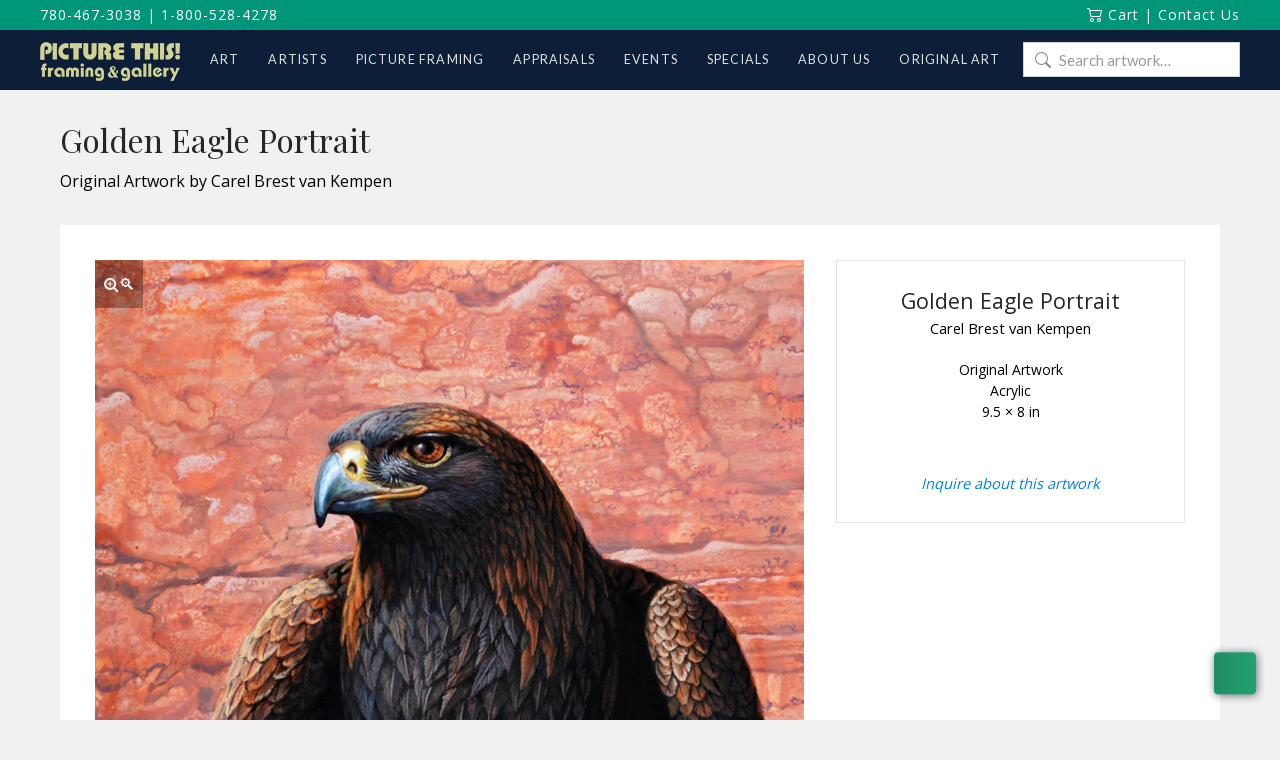

--- FILE ---
content_type: text/html; charset=utf-8
request_url: https://www.google.com/recaptcha/api2/anchor?ar=1&k=6LdGvXwqAAAAAEEcWE0GVhDHyK9nWptLfwmsgmWG&co=aHR0cHM6Ly93d3cucGljdHVyZXRoaXNnYWxsZXJ5LmNvbTo0NDM.&hl=en&v=TkacYOdEJbdB_JjX802TMer9&size=invisible&anchor-ms=20000&execute-ms=15000&cb=ir93m51xvurs
body_size: 45272
content:
<!DOCTYPE HTML><html dir="ltr" lang="en"><head><meta http-equiv="Content-Type" content="text/html; charset=UTF-8">
<meta http-equiv="X-UA-Compatible" content="IE=edge">
<title>reCAPTCHA</title>
<style type="text/css">
/* cyrillic-ext */
@font-face {
  font-family: 'Roboto';
  font-style: normal;
  font-weight: 400;
  src: url(//fonts.gstatic.com/s/roboto/v18/KFOmCnqEu92Fr1Mu72xKKTU1Kvnz.woff2) format('woff2');
  unicode-range: U+0460-052F, U+1C80-1C8A, U+20B4, U+2DE0-2DFF, U+A640-A69F, U+FE2E-FE2F;
}
/* cyrillic */
@font-face {
  font-family: 'Roboto';
  font-style: normal;
  font-weight: 400;
  src: url(//fonts.gstatic.com/s/roboto/v18/KFOmCnqEu92Fr1Mu5mxKKTU1Kvnz.woff2) format('woff2');
  unicode-range: U+0301, U+0400-045F, U+0490-0491, U+04B0-04B1, U+2116;
}
/* greek-ext */
@font-face {
  font-family: 'Roboto';
  font-style: normal;
  font-weight: 400;
  src: url(//fonts.gstatic.com/s/roboto/v18/KFOmCnqEu92Fr1Mu7mxKKTU1Kvnz.woff2) format('woff2');
  unicode-range: U+1F00-1FFF;
}
/* greek */
@font-face {
  font-family: 'Roboto';
  font-style: normal;
  font-weight: 400;
  src: url(//fonts.gstatic.com/s/roboto/v18/KFOmCnqEu92Fr1Mu4WxKKTU1Kvnz.woff2) format('woff2');
  unicode-range: U+0370-0377, U+037A-037F, U+0384-038A, U+038C, U+038E-03A1, U+03A3-03FF;
}
/* vietnamese */
@font-face {
  font-family: 'Roboto';
  font-style: normal;
  font-weight: 400;
  src: url(//fonts.gstatic.com/s/roboto/v18/KFOmCnqEu92Fr1Mu7WxKKTU1Kvnz.woff2) format('woff2');
  unicode-range: U+0102-0103, U+0110-0111, U+0128-0129, U+0168-0169, U+01A0-01A1, U+01AF-01B0, U+0300-0301, U+0303-0304, U+0308-0309, U+0323, U+0329, U+1EA0-1EF9, U+20AB;
}
/* latin-ext */
@font-face {
  font-family: 'Roboto';
  font-style: normal;
  font-weight: 400;
  src: url(//fonts.gstatic.com/s/roboto/v18/KFOmCnqEu92Fr1Mu7GxKKTU1Kvnz.woff2) format('woff2');
  unicode-range: U+0100-02BA, U+02BD-02C5, U+02C7-02CC, U+02CE-02D7, U+02DD-02FF, U+0304, U+0308, U+0329, U+1D00-1DBF, U+1E00-1E9F, U+1EF2-1EFF, U+2020, U+20A0-20AB, U+20AD-20C0, U+2113, U+2C60-2C7F, U+A720-A7FF;
}
/* latin */
@font-face {
  font-family: 'Roboto';
  font-style: normal;
  font-weight: 400;
  src: url(//fonts.gstatic.com/s/roboto/v18/KFOmCnqEu92Fr1Mu4mxKKTU1Kg.woff2) format('woff2');
  unicode-range: U+0000-00FF, U+0131, U+0152-0153, U+02BB-02BC, U+02C6, U+02DA, U+02DC, U+0304, U+0308, U+0329, U+2000-206F, U+20AC, U+2122, U+2191, U+2193, U+2212, U+2215, U+FEFF, U+FFFD;
}
/* cyrillic-ext */
@font-face {
  font-family: 'Roboto';
  font-style: normal;
  font-weight: 500;
  src: url(//fonts.gstatic.com/s/roboto/v18/KFOlCnqEu92Fr1MmEU9fCRc4AMP6lbBP.woff2) format('woff2');
  unicode-range: U+0460-052F, U+1C80-1C8A, U+20B4, U+2DE0-2DFF, U+A640-A69F, U+FE2E-FE2F;
}
/* cyrillic */
@font-face {
  font-family: 'Roboto';
  font-style: normal;
  font-weight: 500;
  src: url(//fonts.gstatic.com/s/roboto/v18/KFOlCnqEu92Fr1MmEU9fABc4AMP6lbBP.woff2) format('woff2');
  unicode-range: U+0301, U+0400-045F, U+0490-0491, U+04B0-04B1, U+2116;
}
/* greek-ext */
@font-face {
  font-family: 'Roboto';
  font-style: normal;
  font-weight: 500;
  src: url(//fonts.gstatic.com/s/roboto/v18/KFOlCnqEu92Fr1MmEU9fCBc4AMP6lbBP.woff2) format('woff2');
  unicode-range: U+1F00-1FFF;
}
/* greek */
@font-face {
  font-family: 'Roboto';
  font-style: normal;
  font-weight: 500;
  src: url(//fonts.gstatic.com/s/roboto/v18/KFOlCnqEu92Fr1MmEU9fBxc4AMP6lbBP.woff2) format('woff2');
  unicode-range: U+0370-0377, U+037A-037F, U+0384-038A, U+038C, U+038E-03A1, U+03A3-03FF;
}
/* vietnamese */
@font-face {
  font-family: 'Roboto';
  font-style: normal;
  font-weight: 500;
  src: url(//fonts.gstatic.com/s/roboto/v18/KFOlCnqEu92Fr1MmEU9fCxc4AMP6lbBP.woff2) format('woff2');
  unicode-range: U+0102-0103, U+0110-0111, U+0128-0129, U+0168-0169, U+01A0-01A1, U+01AF-01B0, U+0300-0301, U+0303-0304, U+0308-0309, U+0323, U+0329, U+1EA0-1EF9, U+20AB;
}
/* latin-ext */
@font-face {
  font-family: 'Roboto';
  font-style: normal;
  font-weight: 500;
  src: url(//fonts.gstatic.com/s/roboto/v18/KFOlCnqEu92Fr1MmEU9fChc4AMP6lbBP.woff2) format('woff2');
  unicode-range: U+0100-02BA, U+02BD-02C5, U+02C7-02CC, U+02CE-02D7, U+02DD-02FF, U+0304, U+0308, U+0329, U+1D00-1DBF, U+1E00-1E9F, U+1EF2-1EFF, U+2020, U+20A0-20AB, U+20AD-20C0, U+2113, U+2C60-2C7F, U+A720-A7FF;
}
/* latin */
@font-face {
  font-family: 'Roboto';
  font-style: normal;
  font-weight: 500;
  src: url(//fonts.gstatic.com/s/roboto/v18/KFOlCnqEu92Fr1MmEU9fBBc4AMP6lQ.woff2) format('woff2');
  unicode-range: U+0000-00FF, U+0131, U+0152-0153, U+02BB-02BC, U+02C6, U+02DA, U+02DC, U+0304, U+0308, U+0329, U+2000-206F, U+20AC, U+2122, U+2191, U+2193, U+2212, U+2215, U+FEFF, U+FFFD;
}
/* cyrillic-ext */
@font-face {
  font-family: 'Roboto';
  font-style: normal;
  font-weight: 900;
  src: url(//fonts.gstatic.com/s/roboto/v18/KFOlCnqEu92Fr1MmYUtfCRc4AMP6lbBP.woff2) format('woff2');
  unicode-range: U+0460-052F, U+1C80-1C8A, U+20B4, U+2DE0-2DFF, U+A640-A69F, U+FE2E-FE2F;
}
/* cyrillic */
@font-face {
  font-family: 'Roboto';
  font-style: normal;
  font-weight: 900;
  src: url(//fonts.gstatic.com/s/roboto/v18/KFOlCnqEu92Fr1MmYUtfABc4AMP6lbBP.woff2) format('woff2');
  unicode-range: U+0301, U+0400-045F, U+0490-0491, U+04B0-04B1, U+2116;
}
/* greek-ext */
@font-face {
  font-family: 'Roboto';
  font-style: normal;
  font-weight: 900;
  src: url(//fonts.gstatic.com/s/roboto/v18/KFOlCnqEu92Fr1MmYUtfCBc4AMP6lbBP.woff2) format('woff2');
  unicode-range: U+1F00-1FFF;
}
/* greek */
@font-face {
  font-family: 'Roboto';
  font-style: normal;
  font-weight: 900;
  src: url(//fonts.gstatic.com/s/roboto/v18/KFOlCnqEu92Fr1MmYUtfBxc4AMP6lbBP.woff2) format('woff2');
  unicode-range: U+0370-0377, U+037A-037F, U+0384-038A, U+038C, U+038E-03A1, U+03A3-03FF;
}
/* vietnamese */
@font-face {
  font-family: 'Roboto';
  font-style: normal;
  font-weight: 900;
  src: url(//fonts.gstatic.com/s/roboto/v18/KFOlCnqEu92Fr1MmYUtfCxc4AMP6lbBP.woff2) format('woff2');
  unicode-range: U+0102-0103, U+0110-0111, U+0128-0129, U+0168-0169, U+01A0-01A1, U+01AF-01B0, U+0300-0301, U+0303-0304, U+0308-0309, U+0323, U+0329, U+1EA0-1EF9, U+20AB;
}
/* latin-ext */
@font-face {
  font-family: 'Roboto';
  font-style: normal;
  font-weight: 900;
  src: url(//fonts.gstatic.com/s/roboto/v18/KFOlCnqEu92Fr1MmYUtfChc4AMP6lbBP.woff2) format('woff2');
  unicode-range: U+0100-02BA, U+02BD-02C5, U+02C7-02CC, U+02CE-02D7, U+02DD-02FF, U+0304, U+0308, U+0329, U+1D00-1DBF, U+1E00-1E9F, U+1EF2-1EFF, U+2020, U+20A0-20AB, U+20AD-20C0, U+2113, U+2C60-2C7F, U+A720-A7FF;
}
/* latin */
@font-face {
  font-family: 'Roboto';
  font-style: normal;
  font-weight: 900;
  src: url(//fonts.gstatic.com/s/roboto/v18/KFOlCnqEu92Fr1MmYUtfBBc4AMP6lQ.woff2) format('woff2');
  unicode-range: U+0000-00FF, U+0131, U+0152-0153, U+02BB-02BC, U+02C6, U+02DA, U+02DC, U+0304, U+0308, U+0329, U+2000-206F, U+20AC, U+2122, U+2191, U+2193, U+2212, U+2215, U+FEFF, U+FFFD;
}

</style>
<link rel="stylesheet" type="text/css" href="https://www.gstatic.com/recaptcha/releases/TkacYOdEJbdB_JjX802TMer9/styles__ltr.css">
<script nonce="1sjNer4AxkMonACHm4bkEg" type="text/javascript">window['__recaptcha_api'] = 'https://www.google.com/recaptcha/api2/';</script>
<script type="text/javascript" src="https://www.gstatic.com/recaptcha/releases/TkacYOdEJbdB_JjX802TMer9/recaptcha__en.js" nonce="1sjNer4AxkMonACHm4bkEg">
      
    </script></head>
<body><div id="rc-anchor-alert" class="rc-anchor-alert"></div>
<input type="hidden" id="recaptcha-token" value="[base64]">
<script type="text/javascript" nonce="1sjNer4AxkMonACHm4bkEg">
      recaptcha.anchor.Main.init("[\x22ainput\x22,[\x22bgdata\x22,\x22\x22,\[base64]/SFtmKytdPWc6KGc8MjA0OD9IW2YrK109Zz4+NnwxOTI6KChnJjY0NTEyKT09NTUyOTYmJnYrMTxMLmxlbmd0aCYmKEwuY2hhckNvZGVBdCh2KzEpJjY0NTEyKT09NTYzMjA/[base64]/[base64]/[base64]/[base64]/[base64]/[base64]/[base64]/[base64]/[base64]/[base64]/[base64]/[base64]/[base64]\\u003d\\u003d\x22,\[base64]\\u003d\x22,\x22bsKSw6bCtAVJFVHDsw4swqAuw6TDq8OjeyRhwrzCuFlxw6jCpcOgD8OlTMKvRAp7w7DDkzrCmHPConFMc8Kqw6B0QzEbwrlCfibCgzcKesK8wrzCrxFRw53CgDfCjsO9wqjDiDvDvcK3MMKyw5/[base64]/[base64]/DhBbCgsOHw6sfw4Fjw5hPYnpYIsKlLibCksK5Z8ORHV1dSw/DjnV7wr3DkVN9FsKVw5BowoRTw40Pwp1ad2BiHcO1csOdw5hwwqtHw6rDpcKfOsKNwod4OggAbcKRwr1zADYmZC4DwozDicOiAcKsNcOLACzChxnCq8OeDcKBHV1xw43DpsOuS8OawpotPcKXI3DCuMO5w43ClWnCgTZFw6/CusO6w68qUWl2PcKrCQnCnBfCsEURwrTDt8O3w5jDghbDpyBVDAVHZcKPwqstFsORw71Rwq1TKcKPwqvDssOvw5oMw4/CgQp3MgvCpcOuw4JBXcKZw7rDhMKDw5fCsgo/[base64]/wpVHJx/CuMK2w7TDi2F/KsKww7PCvW98w6NdCX4HwqwBf0vDqnMXw4RSEm5WwqvCoHAPwpt+FcKeWzjDgkzCmMODw4fDvcKpTsKZwosVwq7Cu8K7wplYK8O4wr3CisKdMcKYQzHDqMKVHx/DkWNgMsKuwonCvMOKTcKnU8KwwrvCr3jDhTXDhhTClzDCgsOTLTQOw7Nmw4TDisKHDy7DiX7ClQsAw4HDq8KeNcK5wrE0w5VFwqDCo8OZbMOoJmzCscKww5fDnCLCn0HDn8KUw79WHsOcSVs1W8K3D8ObOMOrEn4/KsKAwqgcQ1PCosK/b8Ocw4kLwp0aQnR9w4Bewp7Ds8KwWcKVwrI9w53DmsKlwq/DvUgUaMKrwrXCoQDCmsO/w6E6wq1IwrnCjcO+w7PCi2hMw5RDw4Z7w4jCgDbDg3BqZHV9PcKVwrgvb8OWw7bDjkHDjMOdwrZvWcOgS1HCgcKrRB4cSUUOwo1iwodtc0PCp8OKXU7DqMKmDkA6wrFHF8OCw4bCpyfCm3vCkjfCqcK6wqLCocKhYMK8UX7DoSoWw6ZgacO8w7sQw60RVsO/BBzCr8KwY8KBw47Do8KjWWMXCMKnwqzDn2Nrw5bCgk7CncO+HsOsCxHDqkbDtXLDqsO7dU/Djj9owr59BxkID8OAwrhiPcKswqLCmzbCgy7CrsKjw7/CpWlRw6TCvF5bNsKCwoLDpDTDnitPwpDDjFkPw73DgsKgY8OHMcKywoXCgwNbe3PCu2FDw6IxZgjCnBcywrLCiMK/elgewp8BwpolwqtFw6w+c8OYBcOJw7BxwqsqHGDDjmN9AcK8wrHDrQNowoVvw7zDmsO/XsK+CcOqWWBXwqRnwpbCi8OoI8KROFooIMOgEmLDhErDt33Di8KeRcOyw7gCMMO+w5DCqWs+wrvChMOrQMKYwrzCgw3DsnpRwog3w7wUwpldwps1w5NSZMKYZsKNw5/[base64]/wpTCvlbDvsKFw4gKw7YlwpILwqAAY2DCr8OePcK3McO0KMK/aMKfwpEYw4JkSTUtX2wFw4nDhkLDjWVtw7nCo8OwdRIHOAPDusK6BgNYGsK8ahnCs8KfFS4KwrZlwpHCvcOCdGfCrh7Dr8KgwobCrMKjARfCoU/Dpz/DhcO/QQPCiUYhOkvCvTozwpTDlcOjeE7Dvjh9woDChMKgw4jDkMKePVgTXRU6WsKjwpdTYMOsEGR+w6Qdw6/CownDtMOzw5wvQ01nwo5Ew4pYw7fDjz3CmcOBw4wYwpoEw7jDmUxfZGrDgAPCgGl6ZjIfUsO2wq9pVMKLwpnCksKoNcOZwqXChcOEFCxNOgfDssO2w4hIYQbCo1oyOH0qM8O4NwjCscKGw58YehlLMwLDocKFLMK/AcKBwrDCl8O7RGDChHXDujkIw7TDhMOwVkvCnBAiSWfDhygJw6UGD8OkIh/[base64]/MHHDo0nCicKpDizDgArDoRHCowbDixrDgzTDvAzDtsOGMcKxFGPDn8OCHmsOFRFeXB/Cu2A9Zw1NdMOGw5/CvMOUbsOrP8KSGsKMJGoRQixLw5LCmsKzDhlewo/DjQTCrMK9w5bDth7Do1kXwo4awoQfOcO1wqjDnnYvwozDp2fCksKlN8Ogw6snBcK2U3RgBMKmwrs/wp7DryrDssODw7fDpMKAwoY9w4XCu1bDtsKiEsKqw5bChsOVwpvCs07Ck1N4a3bCkTBsw4ITw7zCgxXDu8K9wpDDjDkPOcKvw6LDk8K2JsOEwqMVw7vCrsODw6zDqMO/wrbDrMOiGxopbSQZw5dNFcOnMsKyYxV3BD5Sw4TDosO8wqV4wrfDtjQFwr4YwqbCtTLCiQx7w5HDhADCm8O7cQRkVxXClMKYdMKpwoo4acKlwrTCjBbCmcKvCcOyHjjDrgYEwpDCigXCkmUlb8Kzw7LDqA/CucKvIcKAKi8QccK4wrt1CDHDmgbCjS02ZMOlHcO9wp/[base64]/cDPDmcK2wos0wrrClBnDvnhtGV16HMOBcAYuw5RtEcOiw6l9w4BMdDJww5oewpjCmsOjN8OtwrfCiAnDhBh+THTCsMKldQQawonCkTXDkcKHwppLWhTDncO8KlPCjMO7GVEycMK5esOzw69IG2TDpMOgwq/DuCjCscOuZ8KGasKBJ8OVVBIJEMKkwoHDt20Jwo1IBFDDqAfDvijCqsOWDQk6w63DhMOFwqzCisOlwqYAwp4ew6sjw6BDwo4cwr/[base64]/EcOGBmXCtF7DhcO7w5/Cj8KewoPCoMO5UcKiw70LTsKow5gbwpXCsT4twrJgw5/DiwzDiHgnBcOxV8ORWTgwwq86ScObC8O/ZCxNJEjDuTvDlkLCsCvDncOHNsKKw5fDvVAgw5YaH8KOLQPCsMOFw4B1TW5Hw683w4Z6bsOUwpc8NHbCkxQEwoVjwogYUm0Rw5/DjsOQc3fCsWPCisKGY8KyDcKbYypDKMO+w7/CgsKnwolbaMKfw7R/[base64]/w6lrKjzCicKqETs8XyPDpMOgwqEJCcKZw4/CvsOdw6jDjT0lSXvDjMKswqTDvFUhwpXDgMONwrEBwp7DmcKcwpbCrcKOSxB0wp7Ch13CvHIGwr7Dg8K7wrkqaMK3w7NXL8KuwowMdMKjwo3CrsKKWMOQGcKjw43CvxnCvMK7w4J0V8OJN8OsTMOew4nDvsKPG8OXRTDDjAIYw79Zw4DDhsO6HsOoBMOoZsOUFy0/WA3CvC7ChMKHIh1Dw6pxw6DDilBlKyfCmCBbX8OoBMO9w7fDhMOBwpjCiw7CgW/DlExDw4HCgwHClcOZwqXDsgvCpMK7wrRVw7l9wr5cw6YPahXCjD/CpnIbw5DDnzhwLsOqwoATwrZMI8Kew6XCusOyBcKxwp7DtDXCmz7CgALChMKkNxk9wr1XZUIFw7rDmnwDBCfCkcKHVcKjYE/[base64]/[base64]/CpcOewpDDlglMwp/[base64]/[base64]/CvsKgw60LNhDDlMKUwrnCncO/R2PDgnNywpbDoAM+w7fDjGzCnntAYVZTD8OKen9GQWrDgWLCt8K8wojCpMOCLWHCrUvCoykBDDLCqsONw59jw71nw6xPwpZ8QxjCqlzCjcOtVcKKfcOvcD4pwp/[base64]/[base64]/ChMOBw7/Dl8Kyw7PDvh1AwprCtlM0wq3Ds8KLUsKNw7bCn8KtZlDDj8KZQMKrCMKSw45zCcOCbmbDgcKVDHjDo8KiwrTDhcO6MMO7w6XClgLCssO9esKbwo0zOyvDqsO0FcOow7VewqMjw7osI8K0S09Twp5zw40gK8Kmw6bDrVYbWsOeQjMDwrfDn8ODwr8xw6shwqYdwq/DrsK9YcOSDsObwowtwrzDiFrCnMODVEh8VMOHP8K/Xk1+RmfDhsOqbcK6wqABN8KewrlOwr5PwoRBQsKJwrjClMOQwqgRFsKaYsK2QRnDgcKFwq/Du8KYwpnCjHNHCsKfw6LCt28Rw6zDpcOTI8OFw6PClsOhT2pVw7TCniQTwoDCtcKrQls9fcOdZBXDl8OQw4rDkix8HMKEF17Dm8K4biEEZcO5a09rw63Cn0kkw7RNCljDu8K0wqrDvcOgwqLDn8OLacObw6XCpcKKCMO/[base64]/CtDlZw7nDmWpAY1MEP1nCv8Okw5t5wqTCtcOjw7x/[base64]/CkmRSwq/CgcOXMllew6xUwrPCusKwwr8VOMKLwpoFwqrDpcOQAsODH8OLw6FOBgTCtcKrw5o5I0jDpHvCo3ogw6bDtxU5w5DCncKwaMK5N2AEwojCvsOwfHPDr8O9KUvCnRbDjDbCtn50dsOURsK9asOxwpN9w5YfwqTDscKjwq/CogfCscOEwpAsw73DtXfDolRuFRsTGibCusKYwqcAP8OTwq17wo0Pwq0rccOgw6/CvsKtQDVtP8Oowp5ewpbCrwVZPMOFSGbCucOXM8K3csOcw5Zfw6x1XcOYHsKyEMOJwp3Dj8Ksw4fCi8OlJjDClMOfwpo6w4/DhFZcw6QswrTDoQcLwp3CvTtjwqnDm8KoHQIMI8Kpw49OO0zDrVfCgsKmwr8hwrXCs3/DqsOVw7wKYhklwrIpw4XCn8KccsKnwoDDqsKTw7sYwpzDn8OcwpEUccO/wrkKw4vCglkJDDcbw6LDnF4Fw4bCjcKlAMOzwpRaJsO/[base64]/DmzDCh8O1GcKaNAhFLVtKw7LDjsOfwqBawoNhwqsXw5Rif1VhIjQHwo3CijZbYsO4w73DusKaI3jDscKSdRUawoRYccOMwrDDsMKjw6l5UD4zw4pKa8KuHjTDmcKEwoIqw4jDssOkBcK/[base64]/DoSvCuhM+wrDDi8OfcsK4QMKrw5U5w7BwfMKFKQIfwowgUQHCm8KRwqBcD8OqwpvDk1gfM8Oqwq/DpcOKw7rDgEklV8KTOcK/[base64]/CuMKtK8Kmwp/Dhj54FcKQwrbCncKqXybDs8O/XsOZw6DDgcK2PsORDsOSwpnDmXAPw5c7wrTDoH1MW8KuTQ5Ew7/CswvCgcOsfMOtb8OKw73CuMO5YcKHwqTDvsOpwqMJVnEWwo7CnMKKwrdCRsO4KsK/wosdJ8KXwq9LwrnCicOmQ8OCw5TDgsKWJEXDrhDDkMK1w6DCsMKLa3R9NMOPS8OkwqwEwoU/E3MbBCtCwqHCh1PCvcKofwvDq07CmlQSe3vDv3MEC8KDPsOqH2XCvA/DsMK7wq0iwpYlPzDCqMKYw7EbOVrCqDrDtmslH8Oww4fDuBtAw6LCt8O/OkIVw47Cs8O4FwLCiUQww6sGXcK3dMK7w6zDlk7DscK0wqLClMK8wrtBVcOPwo/CrRw3w4nDlcKAVwHCpjxvMxnClGDDl8ODw4hkMh3DvkjDsMKHwrAFwoDDnlrDrj4fwrfCgD/Cl8OiDEM6Ok7CnAHDtcOTwpXCiMK9QljCq0fDhMOFbcOCw4PChRJiw6EWJMKqRAlUU8O+w4w8woXDn2R6QsKLAjJ4w5vDvsK+wq/[base64]/CqWgCZAx4XFzDtMOcwoLClE4PUcOEJMONw6DDgMO6AcOSw54ADsOOwrE7wq1twpXDuMK6LMKZwrLDhsK9LMKZw5PDocOUw6bDrGvDmxV5w79kF8KGwpfCuMKqZcKyw6XDmMO/[base64]/w5jCrDbCgMKJwo1qwrvDicO3w6oEw40cwq7DiUvCn8OfHBYwcsKqTxQ9EcKJw4PCqMKewo7DmsKWw4fCrMKZfVjCocObwqXDs8OQP20jwoV+EAgAC8OrDcKdTMKvw60LwqdpNk0rw7/DtgkLwo8sw7DDrTUbwpbCucOOwqbCoyh6cydZLC7Cj8OVXS81wr1RW8Ohw71Bc8OpIcKdw67Don3DpsOuw6HCthpnw5zDvy/[base64]/CiQrDgXMWT8KoaxzCm8O/EnZEKUvDi8O2wqLCnywwVsOow5jDtCcULXzDp0zDoXc8wo1Dd8KYw4vCq8KuGgciwojCrgDCoD17wrcLw4/CrCI+ZwMkwpDCtcKaE8KIJxfCjGjDkMKKw5jDlDBFbcOlaCjDlV7CucOpwqB/Rj/DrcKSbB1aAgrDm8OGwrJCw6TDs8OOwrTCnsOKwqXCnw3ClXEzG1l6w7HCo8O0CD3Dh8OxwrZtwoXDt8Oowo/CjcOnw47ClsOBwpDCiMOeO8Opa8KTwrLCj2p5w7PDhDgweMOzUgIhTcObw4FJwqRyw6LDlMOyHhRVwoo1RcO3wrB9w7HCtS3CrVbCqXMYwqDClw9Sw4dXPhfCslfCpcKjPsOHcjsuYcKxbsOWNmvDgkDCuMKvWh7DsMKVwojCpXkQBMOhbMOOw5Mse8Ocw67Cqw43w4/[base64]/DpcKwdS3CuCJfRsKOw4/ConDCl1rCvz3CrMKjNcONw5RgA8KEdQs/[base64]/[base64]/[base64]/CgGbDnw/CthZfMnDDvDHCvCzDu8OkCcKIckIHBV7CmcOKGWPDrcOGw53CjMOmRxJpwr7DlSLDhsKOw5A2w7AaCcKbOsKVYsKSBTXCmGHCu8OuHGZRw657woNYwp3DgnMyeVUfLMO1w4ltazXCq8KyccKUOsKbw7Zvw7XDggDCpF/[base64]/FRbDm0XCkGzDsA52w5fCkF3CqHXCrcKIw4wNwoAPC2NfFMOew6jCjTszwojDpgRQwq/[base64]/wr/CmMOHwpvCgMK6IcKDfQvDl8OIwpDCg3tpwqgQZsKxw7ZLZMKkLw/Dp3fCpGwpFcKhM1LDoMKtwrjCgx/DpijCh8OzWkllw4jCgz7CqwbCtxhYdcKTYMOSGFjDn8Kow7PDvcKCWSDCkXcWIcOPGcOlwo5ywrbCs8O2MsKxw4TCli/CoC/[base64]/w7nDn8KQKFrDqhAdwqw4w7BuwqJ4woBCQMKLFxlTAljDv8KYwrRgw7oIVMORwqoWw5DDlFnCocKqX8KHw6/[base64]/DtnUHGcK7w5TCqcONeF1QHMKRw7EkwoPCvXBnworDkMOrw6XDhsKXwoHDuMK+BsK2w79cwogaw75Yw7/DuWs2wpfCiFnDqXTDmEhcMMOlw45Yw6RWUsOxwoDDmcKzaR/CmicWLArCmMObEMKZw4HCiT3CinhLQsKhw6k+w4B/HhETw5HDrcKRZ8O7csK/woV2wrDCuWrDjMK7PQfDuAXCosOkw5BHBhDDn2dDwqIMw4sxFUPDs8ONw4tgNyvCu8KhVC7Dk0IOwqXCgz3Cp1bDgRUow73DhBvDpDtuDmhIw5vCkiTDh8KldgtYe8OKA3jCn8OKw4PDkxzChsKAXG9Mw4xIwoZUTnfCqy/Dl8OQw5cmw63CuSDDnQZxwpDDowJPMk08w4ABwrjDtMO3w48jw50GT8OPa3M6MhVCRlbCrcKIw745w5Fmw4rDn8K0a8K6YsONMEfCnkfDkMOJWRsXM2pxw7p0ET3DnMKMc8Osw7DDo1rDjsOYwp3CkMOQw47Dl3jDnMKafWzDgsKPwoLDlsKnw7jDhcOrOk3Cok/[base64]/DhkEUwp/[base64]/CgcONw6zCgWV2w6xJwpPCoV5dLS5nw5rDghTDmVczVzoABDJ3w6XDtT5BEyR4XcKKw4Mgw4zCpcOVb8OgwpICHMK4FsKoWEFpwqvDj0nDrMKHwrbCmHXDrH/CsTELShQBQFcYecKww6lowrRUCwAVwr7CiS9Yw5fCpSY0wr0vCBXCkwwawprCkMK8w5tRGUDClH7Dq8KEFMKnwrfDo24jOMKZwp/Dr8K3D2g9wp/CgMOOUsKPwqLDrj3CinFkTsK6wpnDocO1YMK0wrR5w786J1vCqcKKPzBEBjTCkVbDvsKPw5HCocOFw47CqsOKNcKEw7DDoz/DgAzDnUA3woLDlMKOaMKTDsKWOGMNwro2wrYGdT/Dghxpw4jCkgzCoWtewqPDrjDDjFlcw6rDgnobw7IXw7bDmxDCqyEMw5vCg2xbEWlqJV3DhmAYFcO+WVDCicO8AcO8w417H8KRwqrCj8OAw4bCsTnCpEoCEj0sK1s9w4TDqyIBdADCoDJ8wpfCicOaw4ZaCsO9wrXDmUcJKsK1AgvCvlDCt2QDwr/CtMKgFxRnw4vDrw/CpMOfE8K+w5QbwpURw5Elf8OvHcK+w7LDj8KWGABLw5PChsKnw6EOacOCw4nCkg/CqMKGw75Ww6LDhMKWw6nClcKvw4rDtsKZw6J7w7bDu8ODQGg6T8KSwp/DpMKow40tGiEvwq9oHGvChwLDnMOGw77Cq8KlesK1bDLChykPwq54w6IBw5/DkB/DpMOvPGzDv0rCvcKlwq3Dp0XDhEHCj8Krw716CSbCjEEKwqZsw5Fyw7Z4CsO2UgV2wqPDn8K+w53CmH/ClRrCv3nCkD3CkDJEdMOtK1hKL8KiwqHDjC45w7TCgQvDrMOXcsK1KXnDkMK2w6XCmRzDiAMFw7/ClQAHRkhOwpJzE8O3KMKdw4PCtFvCrk7CncKSTcK8PT51QTQCw6nCu8OGwrHCo38dYBbDuUMDIcOHcDxMcR/ClhjDiS4Vwrc9wo43UMKywr42wpECwrM+U8OEVl88GA3DoE3CrDI4eC4gABPDpcK0w49rw6nDjcOCw7d/wq3DsMK5IgN0woDCuBLCp1hsdsKTWsKlwoDDgMKowqHCrcOheVbDnsOhQ1/DvDN6XWwqwod5wok2w4fCqMKlwrfCmcKjwogNajbDrFsnw4vCssO5UTJxw5t1w5lcwrzCtsOVw6/Dr8OeWTFFwpAOwqNeTR/CoMKHw4JzwqB6wpM+bgbDvsKycyFiKWzCrcKBEsK7wp3CisOrLcKgwpM6ZcK4wog0w6DCp8Opc2tdwok+w59ewp0Tw7/DnsK0V8K8w4pWKw3CnEsvw45FLBBZwoByw5zCt8O/wobDsMKPw7kWwp5dTHrDp8KOwqzDl2LCgcKgQcKMw7/CvsKMVsKPS8KwUzLDj8KQRWvDusOxEsOZNTvCqcOiNcOvw5ZVR8Kiw7rCq2tUwrcgeAQSwoPDpXzDk8OJwqvDt8KMH19Hw7vDkcKbwpzCrGLCojRUwrNrZsOiYsOiwqTCkMKKw6fCl1vCpcOoXMK/KcKDwpzDtU1/QnxdWsKOV8KmDcKwwqnCmcOIw5QBw7pdwrPClgtfworCo0bDs1fCtWzCn0AHw5PDgMKoP8K6wotNSRhhwrnCpsO5C33CpHMPwqsiw6dzHMKjeQgMSsKuEk/Dmxo/[base64]/D8K7csKlbsK0wrnCsQ5Vw7dKRF4zBUQKUz/[base64]/CqBATw7chMEPCjBnDpXNCF8Oaw6fDm0HDi8OfaVhrw4lALE9qw6fCjMOgw45nwrs5w6cFwo7DihdXVFDCkA8HV8KVP8KfwrfDunnCtzfCpygPa8Kxwq9VPj3CiMO8wqDCmwDCu8O7w6XDsBZZLibDpBzDvMOtwp8kw4vDq1N2wrbDqG0bw5nDmWg/L8KWZ8K1LsKEwrB/w7LDosO3HX7DhTHDoC/Ci1LDrh/DnCLCglTCtMKJOcORIMKGGMKoYnTCrSVZw63ClEcoGGdCcx7DgD7CrhfCi8OMQWZ8w6cuwp5Yw7HDmsO3Qh0+w5LCrcKXwrzDqsKpw67DscOXQU7Cm2ETDcK1wo7Doloowp1ebDbCsyRpw6DCsMKJaw/DvMKIT8Olw7fDsDwXNcO5wp/CpgNFNsKLwpQHw4tuw4rDpRDCrRMXHcO7wr4cwrMjw4ZuPcO1CDHDsMKNw7YpH8KDVMKEBm/[base64]/DtCjDn8OPwoFWwog/[base64]/wr7CniHDhcKVw4oQIxZtw4UhwppBYTvCoMOgwqkCw4lwHxbDi8KBPMKlLGF6wqVdCBDChcKpw4HCvcOZZljCtz/CisOKJMKvEcKnw6/CusKzAB9pwpHDvMOIK8KzL2jCvHLCv8KMw6oDPDDDsyHCocKvw4DDnxN6ZsOKw4IFw6EKwpIKYjtOIggpw4HDtCkRDMKXwqZBwq5Owo3ClcKUw7rCq3UvwrILw4Q9alV2wqZFwrgTwqHDqicow7vCtcO/w6BwacOpacOtwokPwpTCjQfDisKIw7zDucO9wq8Ke8K6w4MAc8OcwoXDo8KTwrxlZ8KkwrFXwp3Cr3zDoMKpw6NHOcO7Jkg/[base64]/DrgzDk11EPMKFJBA6wonCq8OHDsO7PmIUQsKww7gOw4vDjsOCdMKeLXLDhynCgMKVKMOtCMKdw4MLw4/ClCw7fcKSw7M0wqptwo9Gw49Sw680wpnDiMKDYlvClHh/[base64]/DrsOAw6HCvcOpw69gwqHDnMOzw4XCuMO9cnxvG8KTwqxRw63Co0N8dkvDmGEpZsOZw6jDt8OSw5IYVsKwZsOBSMK6w7/CoEJkc8Oew63DlHTDhsOrYh4zwr/[base64]/Dhy3DucK2wodhwrodQCfDm8KeGhpbckJ/LyXDhURzw7rDj8ObZMKEVsK8WiUuw4c9woTDpsOSwpJoO8Onwq92R8Oow4Acw6wuLjY5w57DkMO/[base64]/[base64]/CnMKuwqVnw4DDtH3Cjj3DnSwxCcKWFx53K8KEE8K/wqvDi8KBVWsMw7vDgcKzwrJdw6PDt8KJFTvDr8KNMwHDqHZiwqEbYcOwfW5fwqUmwpciw63DkRvCjlZpw6bDmcOvw5hubsKbwojCg8KgwpDDgXXClT9/Ah3Ch8OMRgNrwr1lwr4Bw4DCuC4HHcKqSWBAXl7CosOVwonDsW8RwpovLRl4AT15w4hTCG4zw7dUw5QpeQBKwr7DncK5w7/DnMKYwow1PsOFwo3CocKzNjXDpV/[base64]/[base64]/[base64]/S29qw7lUY8KjOU7DgsKVRUfCssK2TMKIEBvChgHCi8K/[base64]/DpC0gw7zChQxpU8OOXsKKOMOwCMKATEDDtQxGw5fChhrDnQx0ScKzw7gJwo7DicOnXsO0J3jDqMOmQMKhVMK+w7PCtsOyFlREK8OVw7DCknDDkV5dwpx1ZMKPwoPCpsOIIA0cWcOmw7/CtF09UsKzw4bCnVvCssOKw4t/[base64]/[base64]/wrnDt8KpBkzCrWhUDcO2HcOdw6DDqcKsO8OSfMKdwpLDvsOAwqvDk8OQLzx3wrtAwr4ba8ONP8O/P8KUw4YeacKAEXXDv0jDtMKNw6w5F27DuTXCsMKGPcO3c8KiTcO/wqF9XcKmYwpnXi3DtjnDucKDw4YjG2LChGNvXSp/czwcO8K8wqfCsMO2DMKzSkw1PEfCrcOrUsOxHsKiwpwGWcOSwq5iHMKowoUZLhkhBW9AWj80DMORPVfCvWPCqxIcw4hbwp/DjsOTEVYVw7hVfMKtwo7CksKdwrHCqsO+w7PDj8OXMMOpwr0IwoHDtVLDmcK/MMONR8K9QxvDvEpPw7ARXsOAw6vDhHNawqk2e8KhEzbDssO3w6ZvwpnCgnImw6bCuXtcw73DrxohwpYmwqNCCHfCgMOIccO2wooMworCtsKuw5zCiXLDpcKTTsKDwqrDoMOHQ8OewoLDtWzClsOuPwTDqSUMUsOFwrTCm8K8FUNzw4RAwokiRXIpGsKSwoPDhMObw6/[base64]/CvVjDpgHDtMKzBmrDh8KewqzChA0WwrLCscOHEnDCiyVtGMKXeBjDpUgPQldYN8O5BW4Rf2bDqmHDuk/Cr8Ktw77DqMO4f8OIGkTDqcKhTk9WOsK7wot3PjnDsnsGIsKAw7nChMOMf8OQworCqG/Cp8Oiw4ABw5TDoXXDiMKqw4J8w6RSwprDu8KOQMOSw6Qsw7TDi0zDjUE6wpHCjFnCmnPDrsOCFsO7XcOxCkp3wqdqwq54wpXDvi1qahYLwp1HDsKpAU4Kwq/Cu0seNi/Cq8KqQ8O6wo9pw5rCrMOHUsOxw6vDncKVRg/DtcKARsOIw6PCtFBpwosuwo/DscOubgsWw5jDkAE/[base64]/[base64]/CoxTDrcKqYRbDrUBIBSvDh8KhQil8PQvDpcO/XDxNcsOQw7NiCcOCw4TCrhfDnkp7w55NPFt5w5M8XjnDgVPCuCDDgsOBw7PDmAdpIkTCiVYpwpjCk8ONS1h4IhTDkg8BVcKcwrTCjRzDtl/CjsOkwqvDiDHCkxzCicOmwpjCosKrSsO5w7t5L3NdXmzChgDCjGlTw77DhcOCQwoYOcOwwrDClU/Cmj9qwo/DhWxcc8KaGEjCqTLCjMK+HsOHOR3CnMO6UcK/Y8K8w4LDhAo1Py7DmE8Qw71awqnDo8OXQMKQMcK1HcOew67DucOgwpdew4MLw63DgkTCkgEvVGJJw6NAw6DCuxJ7UE1geCc5wpsXTCdYAMOew5DCsH/[base64]/fEtiwrHDnH/[base64]/A17ChTrDlcKtfsK+w4vDvzsCKDJ5w4PDhcOaCmrDh8K+wpVISMKYwqc7wonCjyrCr8OkICZFNXk5bsOKSmIJwo7ChXjDjSvDn1bCksOvw47Cgm4LShgHw73Drkt9w5kiw5klRcOgASjCjsOHAsOEw60IcMO/w73CiMKjWznCksKqwp1NwqLCoMO4SzYxCsK5w5TDhcK9wrUgMldnDGlswrTDqcKgwqXDu8KbT8O8KcOdwqPDhsO+TlFqwppew5V3eUBTw4fChj3CuRZMVMOCw4BJDGUhwqLDusK1Gm/[base64]/DpcO3YyTDsVfDsGIswqcawpvCmDtgw5PCnn3Cvh5Iw5bDiiYJE8Oqw5HCkxfDhhdqwoMMw4zCnMKFw4F7M3hXIMKtGsKoK8ORwp5pw6DCl8Osw7I5Cic/IcKRQCYWIXMqwpHCiBTCjmcQZkA7w4jCiQVZw6fDj3xAw6fCgXnDjMKNPcKcD08zwoTCs8K+wrLDrMOmw6LDvMOOw4XDnMKNwrzDrEnDrkcew49gwrrDsF7DhMKcHFI1YTgrw5wtLHRFwqMZJMONFmNMWQLChcKew6zDnMOswr5lw4JNw59ZOl/Do0DCnMK/DBRrwox2ZcOmb8OfwqcDU8O4w5YQw7ohB2VuwrITwo5pJcOeN1PDrgDChAsYw7nDicKbw4DDnsKFw4jCiVjCpmTDhMKhY8Kzw5/ClMKqLsKmw6DCtQZmwo05O8KVw50gwohqwpTChsKWHMKMw6FPwroEWCvDgMOrwr7DrAYMwrrChsK4HMO0wow7wqHDuCvDs8Kmw7LCjcKVIzLDoiDDsMOTw708wrTDlsOwwr9qwpsAJEfDin/DjFfCtcOeGsKvw5wnbh7DksOMw7lcDhnCk8KMw5vDj3nClsKcw7TCn8OWXUIoXsKyKVPChMOuw75CEsKfw78WwqsAw4DDrMOaIGrCtsKXZAM7fsOuw7RfcVVgMVzCjlzDmkcFwohrwrNDJQcTN8OTwoY8NXXCixXDuztPwpJ2Vm/[base64]/DjsKPEMOvwoIGAMKmw5PCmSUOw4hYw6VEd8OTDVHCtMKZAMK7wpjDosKSwr00WnrCs1DDsWgGwpwWwqPCtsKIZwfDk8OYLG3DvMOEXcOiexzCiSNHw6wWwpXDvWQwDMKIMxoMwr4DbcKgwpzDj03DjnTDkiPCosOuwp/Dl8ObdcOVdlwKw6ERYGo/EcOOYE7DvcKgLsK2wpMsJyLCjjcHHE/[base64]/Dj09Awp/Cq8O9wrQ3woZhw5nCty7DkULDvFvDs8K/UcKtWxVRwqrDpHnDrxElV0XCoTnCqMOjw73DgMOcQDhtwozDm8KvQkzCjcOkwq1Ww5F8IcKmM8OyHMKowoxIeMO5w7F+w4TDgUJbCzJ1P8K/[base64]/[base64]/ChsOcwp41IxoffiHClsOZwqXDhsK0w4HDqirDnMOMw7/CuX1Uwr/CjsOFwrXCpsKUUFfDisK8wrtvw70bwpXDnMK/w71bw61KZlM\\u003d\x22],null,[\x22conf\x22,null,\x226LdGvXwqAAAAAEEcWE0GVhDHyK9nWptLfwmsgmWG\x22,0,null,null,null,1,[21,125,63,73,95,87,41,43,42,83,102,105,109,121],[7668936,772],0,null,null,null,null,0,null,0,null,700,1,null,0,\[base64]/tzcYADoGZWF6dTZkEg4Iiv2INxgAOgVNZklJNBoZCAMSFR0U8JfjNw7/vqUGGcSdCRmc4owCGQ\\u003d\\u003d\x22,0,0,null,null,1,null,0,0],\x22https://www.picturethisgallery.com:443\x22,null,[3,1,1],null,null,null,1,3600,[\x22https://www.google.com/intl/en/policies/privacy/\x22,\x22https://www.google.com/intl/en/policies/terms/\x22],\x22Fa5tsjZdyJK4H3XHuft+g+IZYuPJVG1FCJbz3dW3/eE\\u003d\x22,1,0,null,1,1763710352962,0,0,[16,144,87],null,[105],\x22RC-Q1l-WS47mHmHrg\x22,null,null,null,null,null,\x220dAFcWeA7itj6CB8Z9MJuTMfGqwCpUX9YnmAuzTT9FHilswh4a0M2R2RJqecLqqrgGiqxn-cyLRp4NnqS4fFZJ2OVTnWdpwBdwqQ\x22,1763793153087]");
    </script></body></html>

--- FILE ---
content_type: text/html; charset=utf-8
request_url: https://www.google.com/recaptcha/api2/anchor?ar=1&k=6Lc077YaAAAAAOmCNTcrJlgYW9Nkop8mpH76BGhy&co=aHR0cHM6Ly93d3cucGljdHVyZXRoaXNnYWxsZXJ5LmNvbTo0NDM.&hl=en&v=TkacYOdEJbdB_JjX802TMer9&size=invisible&anchor-ms=20000&execute-ms=15000&cb=8d47lvt7ryh6
body_size: 45750
content:
<!DOCTYPE HTML><html dir="ltr" lang="en"><head><meta http-equiv="Content-Type" content="text/html; charset=UTF-8">
<meta http-equiv="X-UA-Compatible" content="IE=edge">
<title>reCAPTCHA</title>
<style type="text/css">
/* cyrillic-ext */
@font-face {
  font-family: 'Roboto';
  font-style: normal;
  font-weight: 400;
  src: url(//fonts.gstatic.com/s/roboto/v18/KFOmCnqEu92Fr1Mu72xKKTU1Kvnz.woff2) format('woff2');
  unicode-range: U+0460-052F, U+1C80-1C8A, U+20B4, U+2DE0-2DFF, U+A640-A69F, U+FE2E-FE2F;
}
/* cyrillic */
@font-face {
  font-family: 'Roboto';
  font-style: normal;
  font-weight: 400;
  src: url(//fonts.gstatic.com/s/roboto/v18/KFOmCnqEu92Fr1Mu5mxKKTU1Kvnz.woff2) format('woff2');
  unicode-range: U+0301, U+0400-045F, U+0490-0491, U+04B0-04B1, U+2116;
}
/* greek-ext */
@font-face {
  font-family: 'Roboto';
  font-style: normal;
  font-weight: 400;
  src: url(//fonts.gstatic.com/s/roboto/v18/KFOmCnqEu92Fr1Mu7mxKKTU1Kvnz.woff2) format('woff2');
  unicode-range: U+1F00-1FFF;
}
/* greek */
@font-face {
  font-family: 'Roboto';
  font-style: normal;
  font-weight: 400;
  src: url(//fonts.gstatic.com/s/roboto/v18/KFOmCnqEu92Fr1Mu4WxKKTU1Kvnz.woff2) format('woff2');
  unicode-range: U+0370-0377, U+037A-037F, U+0384-038A, U+038C, U+038E-03A1, U+03A3-03FF;
}
/* vietnamese */
@font-face {
  font-family: 'Roboto';
  font-style: normal;
  font-weight: 400;
  src: url(//fonts.gstatic.com/s/roboto/v18/KFOmCnqEu92Fr1Mu7WxKKTU1Kvnz.woff2) format('woff2');
  unicode-range: U+0102-0103, U+0110-0111, U+0128-0129, U+0168-0169, U+01A0-01A1, U+01AF-01B0, U+0300-0301, U+0303-0304, U+0308-0309, U+0323, U+0329, U+1EA0-1EF9, U+20AB;
}
/* latin-ext */
@font-face {
  font-family: 'Roboto';
  font-style: normal;
  font-weight: 400;
  src: url(//fonts.gstatic.com/s/roboto/v18/KFOmCnqEu92Fr1Mu7GxKKTU1Kvnz.woff2) format('woff2');
  unicode-range: U+0100-02BA, U+02BD-02C5, U+02C7-02CC, U+02CE-02D7, U+02DD-02FF, U+0304, U+0308, U+0329, U+1D00-1DBF, U+1E00-1E9F, U+1EF2-1EFF, U+2020, U+20A0-20AB, U+20AD-20C0, U+2113, U+2C60-2C7F, U+A720-A7FF;
}
/* latin */
@font-face {
  font-family: 'Roboto';
  font-style: normal;
  font-weight: 400;
  src: url(//fonts.gstatic.com/s/roboto/v18/KFOmCnqEu92Fr1Mu4mxKKTU1Kg.woff2) format('woff2');
  unicode-range: U+0000-00FF, U+0131, U+0152-0153, U+02BB-02BC, U+02C6, U+02DA, U+02DC, U+0304, U+0308, U+0329, U+2000-206F, U+20AC, U+2122, U+2191, U+2193, U+2212, U+2215, U+FEFF, U+FFFD;
}
/* cyrillic-ext */
@font-face {
  font-family: 'Roboto';
  font-style: normal;
  font-weight: 500;
  src: url(//fonts.gstatic.com/s/roboto/v18/KFOlCnqEu92Fr1MmEU9fCRc4AMP6lbBP.woff2) format('woff2');
  unicode-range: U+0460-052F, U+1C80-1C8A, U+20B4, U+2DE0-2DFF, U+A640-A69F, U+FE2E-FE2F;
}
/* cyrillic */
@font-face {
  font-family: 'Roboto';
  font-style: normal;
  font-weight: 500;
  src: url(//fonts.gstatic.com/s/roboto/v18/KFOlCnqEu92Fr1MmEU9fABc4AMP6lbBP.woff2) format('woff2');
  unicode-range: U+0301, U+0400-045F, U+0490-0491, U+04B0-04B1, U+2116;
}
/* greek-ext */
@font-face {
  font-family: 'Roboto';
  font-style: normal;
  font-weight: 500;
  src: url(//fonts.gstatic.com/s/roboto/v18/KFOlCnqEu92Fr1MmEU9fCBc4AMP6lbBP.woff2) format('woff2');
  unicode-range: U+1F00-1FFF;
}
/* greek */
@font-face {
  font-family: 'Roboto';
  font-style: normal;
  font-weight: 500;
  src: url(//fonts.gstatic.com/s/roboto/v18/KFOlCnqEu92Fr1MmEU9fBxc4AMP6lbBP.woff2) format('woff2');
  unicode-range: U+0370-0377, U+037A-037F, U+0384-038A, U+038C, U+038E-03A1, U+03A3-03FF;
}
/* vietnamese */
@font-face {
  font-family: 'Roboto';
  font-style: normal;
  font-weight: 500;
  src: url(//fonts.gstatic.com/s/roboto/v18/KFOlCnqEu92Fr1MmEU9fCxc4AMP6lbBP.woff2) format('woff2');
  unicode-range: U+0102-0103, U+0110-0111, U+0128-0129, U+0168-0169, U+01A0-01A1, U+01AF-01B0, U+0300-0301, U+0303-0304, U+0308-0309, U+0323, U+0329, U+1EA0-1EF9, U+20AB;
}
/* latin-ext */
@font-face {
  font-family: 'Roboto';
  font-style: normal;
  font-weight: 500;
  src: url(//fonts.gstatic.com/s/roboto/v18/KFOlCnqEu92Fr1MmEU9fChc4AMP6lbBP.woff2) format('woff2');
  unicode-range: U+0100-02BA, U+02BD-02C5, U+02C7-02CC, U+02CE-02D7, U+02DD-02FF, U+0304, U+0308, U+0329, U+1D00-1DBF, U+1E00-1E9F, U+1EF2-1EFF, U+2020, U+20A0-20AB, U+20AD-20C0, U+2113, U+2C60-2C7F, U+A720-A7FF;
}
/* latin */
@font-face {
  font-family: 'Roboto';
  font-style: normal;
  font-weight: 500;
  src: url(//fonts.gstatic.com/s/roboto/v18/KFOlCnqEu92Fr1MmEU9fBBc4AMP6lQ.woff2) format('woff2');
  unicode-range: U+0000-00FF, U+0131, U+0152-0153, U+02BB-02BC, U+02C6, U+02DA, U+02DC, U+0304, U+0308, U+0329, U+2000-206F, U+20AC, U+2122, U+2191, U+2193, U+2212, U+2215, U+FEFF, U+FFFD;
}
/* cyrillic-ext */
@font-face {
  font-family: 'Roboto';
  font-style: normal;
  font-weight: 900;
  src: url(//fonts.gstatic.com/s/roboto/v18/KFOlCnqEu92Fr1MmYUtfCRc4AMP6lbBP.woff2) format('woff2');
  unicode-range: U+0460-052F, U+1C80-1C8A, U+20B4, U+2DE0-2DFF, U+A640-A69F, U+FE2E-FE2F;
}
/* cyrillic */
@font-face {
  font-family: 'Roboto';
  font-style: normal;
  font-weight: 900;
  src: url(//fonts.gstatic.com/s/roboto/v18/KFOlCnqEu92Fr1MmYUtfABc4AMP6lbBP.woff2) format('woff2');
  unicode-range: U+0301, U+0400-045F, U+0490-0491, U+04B0-04B1, U+2116;
}
/* greek-ext */
@font-face {
  font-family: 'Roboto';
  font-style: normal;
  font-weight: 900;
  src: url(//fonts.gstatic.com/s/roboto/v18/KFOlCnqEu92Fr1MmYUtfCBc4AMP6lbBP.woff2) format('woff2');
  unicode-range: U+1F00-1FFF;
}
/* greek */
@font-face {
  font-family: 'Roboto';
  font-style: normal;
  font-weight: 900;
  src: url(//fonts.gstatic.com/s/roboto/v18/KFOlCnqEu92Fr1MmYUtfBxc4AMP6lbBP.woff2) format('woff2');
  unicode-range: U+0370-0377, U+037A-037F, U+0384-038A, U+038C, U+038E-03A1, U+03A3-03FF;
}
/* vietnamese */
@font-face {
  font-family: 'Roboto';
  font-style: normal;
  font-weight: 900;
  src: url(//fonts.gstatic.com/s/roboto/v18/KFOlCnqEu92Fr1MmYUtfCxc4AMP6lbBP.woff2) format('woff2');
  unicode-range: U+0102-0103, U+0110-0111, U+0128-0129, U+0168-0169, U+01A0-01A1, U+01AF-01B0, U+0300-0301, U+0303-0304, U+0308-0309, U+0323, U+0329, U+1EA0-1EF9, U+20AB;
}
/* latin-ext */
@font-face {
  font-family: 'Roboto';
  font-style: normal;
  font-weight: 900;
  src: url(//fonts.gstatic.com/s/roboto/v18/KFOlCnqEu92Fr1MmYUtfChc4AMP6lbBP.woff2) format('woff2');
  unicode-range: U+0100-02BA, U+02BD-02C5, U+02C7-02CC, U+02CE-02D7, U+02DD-02FF, U+0304, U+0308, U+0329, U+1D00-1DBF, U+1E00-1E9F, U+1EF2-1EFF, U+2020, U+20A0-20AB, U+20AD-20C0, U+2113, U+2C60-2C7F, U+A720-A7FF;
}
/* latin */
@font-face {
  font-family: 'Roboto';
  font-style: normal;
  font-weight: 900;
  src: url(//fonts.gstatic.com/s/roboto/v18/KFOlCnqEu92Fr1MmYUtfBBc4AMP6lQ.woff2) format('woff2');
  unicode-range: U+0000-00FF, U+0131, U+0152-0153, U+02BB-02BC, U+02C6, U+02DA, U+02DC, U+0304, U+0308, U+0329, U+2000-206F, U+20AC, U+2122, U+2191, U+2193, U+2212, U+2215, U+FEFF, U+FFFD;
}

</style>
<link rel="stylesheet" type="text/css" href="https://www.gstatic.com/recaptcha/releases/TkacYOdEJbdB_JjX802TMer9/styles__ltr.css">
<script nonce="O_fJOtsr5Lvi4ffyW29dEQ" type="text/javascript">window['__recaptcha_api'] = 'https://www.google.com/recaptcha/api2/';</script>
<script type="text/javascript" src="https://www.gstatic.com/recaptcha/releases/TkacYOdEJbdB_JjX802TMer9/recaptcha__en.js" nonce="O_fJOtsr5Lvi4ffyW29dEQ">
      
    </script></head>
<body><div id="rc-anchor-alert" class="rc-anchor-alert"></div>
<input type="hidden" id="recaptcha-token" value="[base64]">
<script type="text/javascript" nonce="O_fJOtsr5Lvi4ffyW29dEQ">
      recaptcha.anchor.Main.init("[\x22ainput\x22,[\x22bgdata\x22,\x22\x22,\[base64]/SFtmKytdPWc6KGc8MjA0OD9IW2YrK109Zz4+NnwxOTI6KChnJjY0NTEyKT09NTUyOTYmJnYrMTxMLmxlbmd0aCYmKEwuY2hhckNvZGVBdCh2KzEpJjY0NTEyKT09NTYzMjA/[base64]/[base64]/[base64]/[base64]/[base64]/[base64]/[base64]/[base64]/[base64]/[base64]/[base64]/[base64]/[base64]\\u003d\\u003d\x22,\[base64]\x22,\x22KhAYw43Cm0/DusKzw4zCjcKhVgojw65Nw65ZZnI3w63DnjjCpMKpLF7CihnCk0vCq8KnA1kqP2gTwoDCn8OrOsKEwo/CjsKMHsKBY8OKeQzCr8ODNnHCo8OAMT1xw70kXjA4wo5hwpAKL8Oxwokew7TCvsOKwpIdKlPCpFltCX7DtHHDusKHw67Dp8OSIMOawo7DtVhBw4xTS8Kxw4lud3TCqMKDVsKZwo0/wo1XYWw3M8OCw5nDjsOTaMKnKsO0w7jCqBQSw7zCosK0CMKDNxjDun0SwrjDn8KTwrTDm8Ksw6F8AsOEw4IFMMKaLUASwp/DhTUgfXI+NgDDrFTDsjt6YDfCu8Oqw6dmQcK1OBBtw490UsOTwr9mw5XCihcGdcOHwolnXMKwwqQbS0Fpw5gawroKwqjDm8KEw4/Di39ew6Afw4TDoCkrQ8OfwqhvUsKJLFbCtjrDrloYQ8K7XXLCoyZ0E8KLJMKdw43CoyDDuHM/wpUUwplgw710w5HDgMOBw7/[base64]/DrW/DiMOkSMO2wrLCs8O2woFoMAfDu8OCAMOPwp/Co8K/MsKLVSZsTFDDv8OQAcOvCmw8w6xzw7zDuyo6w6vDosKuwr0Yw4QwWl03HgxuwpRxwpnCinsrTcK4w6TCvSIBMhrDjiZrEMKAZ8OHbzXDssOIwoAcCcKbPiFjw5Ujw5/[base64]/DglrClsK/[base64]/wrXDtcKORMK/[base64]/woAhw5LCjXFZYsOWHMKvw7Bxw55faSHDpsOnwpLDu29rw7XCtFwbw4DDoWkCwoXDqUlNwq9TOzrDt1zDvMKcwrrCtMKswoJhw7HCv8KvenfDmcKPX8KXwpphwoEhw5nCgTlTwohawrzDhRh6w5jDlsOPwohuaAfDtF4hw4bClnfCgybCkMKKRcKpRsKRwqfCicKywr/CvMK8DsK/wrvDjsKZw4dHw6FbQyI/[base64]/dMKgwrbDrMKYe1LCgsKsflTDksKoD3x9JMK8PcO0wqPDkXHDsMOrw5fCpMOFwrvDmyRHDDN9wokVUm/Do8KEw4Urw5F+w6kHwqnDg8KZL3A7w5Njw6/CrGXDh8ObP8OqCsKmwq/DhcKHM1U6wpVNGn4+MsKaw5vCo1fDtsKUwqp8YcKKFjsbw6jDohrDigDCtULCr8O4wp5je8K5wrrCqMKWRcKJwrthw4TCrXLDksK8bMKqwrMEwplODmtNwq/Co8OuFmtSwrtrwpbCinlJwqouPRcLw50uw7PDjsOaFGI9aR/Dn8O/wpFXWsKUwq7DtcOcCsKdUcOrMsKaFxjCpcKZwrjDt8OjDRQiUH3CuV5dwqDClCbCmMO/HcOuA8OPQW9sCMKAwrbDssOHw6d8PsO6V8K9Q8OLBcK/wphCwqoiw6PCqGcvwrrDolVfwpPCsh9Fw6fDqG5XSVdZTMKNw5cIMsKEA8OpQMOlL8OVYlQDwqxOGxXDrsOHwqDDo3HCn2o8w4RdLcOFKMK8wrrDlkZhZcO+w6vCnhhmw7DCp8Omwpxuw6PCtsKzIx/Cr8OmGVYzw7LCusK5w5oTwoQEw6vDpDhkwp3DlFVQw7LCncOgH8KnwqwAdMKHw6Zww5A/[base64]/[base64]/Ct8KvwqHDrMOBIBZ4SwPDj0PCrsOvw77CqRc2w5DCvsOtAXDDnMKeVcOvZsOVwo7DvxTCnhlNal7CqEgGwr/Cnix9WcO+DsKqTF/Di13Cq3UaDsOXNsO/wrXCtGYyw4bCl8Kdw7g1BDDDhGxMFTzDijI1worDoFTCq0jCmTdcwqoQwo7ChzxIEEhXUsKSJzMrT8OKw4MGwpN7wpQCwpAhRizDriVxHcO6esKpw4nCkMKTwp/[base64]/DUIfHMOGw7bDmMOHwoDDqn8/w6Z3XC7Cj8OIM2DDnsK2wo4/[base64]/[base64]/[base64]/CuTgAw63DqkHCssOCw5xVQyFowrzDsVNDwr9cPcOlw6HCnA9jw4XDqcOcAcK0JRTCvQ7CpWQowqR2wpZmAMOxcD9VwoTCkcKMwofDocOaw5nDqsO/FcOxRMKQwrzDqMK6woHDtcOCCsO9wpxPw51je8OOw63CssOzw5jDk8KSw5nCqhBywpPCtSVwCSjDtRnCowE4wqPCisOuHsOawrjDjsOPw7kXQFHCnhzCv8Kqw7TCiBsswpQAdcOEw7/CmsKKw4/Cn8KJI8OGP8K0w4bDrsOPw47CmCTCqEAmwo/CtSTCpGlvw4jCkztYwrLDpUl5wp7CqGvDh2TDk8OMPcO0FMK1aMK0w6cHwqrDoH7CicObw6knw4IgPikHwpV9ClFRw6cnwrduw5duw6/Cv8K0NcOAwrXDmsKEKsK4FEFoE8KqLwjDmVTDtx/CocK2H8O3NcOdwplVw4zCmUzCvsOcwpDDscOMbkxPwpsfwqnCrcKzwqQEQkoZbcOSQzTCr8KnfkrDocK0acK9VFHDhQAKRcKww6fCmiDDpsKwSHg/w5QrwqElwpIrKHAXwpRQw4XDs29CW8O5Z8KXw5lkVl8fL2fCggEBwrzDuXnCm8OeNF/DhsKOBcOaw77Ds8OHOMOUIsOtGE7ClMOyOT9Ew5MrV8KLP8OCwp/DmTg2JlLDhU0Yw45xwohdZwhoPcK1UcK/[base64]/[base64]/[base64]/w5/CjMOowpdoeSHCgcK1UGPDmcKFbmjCg8KBw4IaRcKeTcOOwqt8ZTXDvsOuw6XDmj3DisKFw6rDvy3Dr8KqwoJyS0E3X0kww7jCqMK1TzfCpwQZesKxw6g/w5tNw6JTBzTDhcOPEwbCkcKcMMOtw6PDvDRmwr7CpXljw6VwwpLDhSnDh8ONwo1DMsKIwoTDkcOhw53Cq8K3woNeJUfDsSNYRcOBwrbCocO6wrzDo8Ksw43CpMKlB8OvQGnCksO0wqEcDF55GcOUGFfCosKQwoLCqcOfXcKawr/DrkHDj8K4wq3DsW9Ww5fCmsKpHsO4NsKMeEZrMMKLfjlWKHbDojYswrYHfVh4I8Ouw63DuU3DpEHDiMOLPMOte8OEwrXCnMK4wqjCkgNfw7Zyw5UOVl88w6jDqcKpF1YzSMO5woZZU8KHwo7CqiLDtsK4EcKrVMKfScKzecKVw4ZvwpJLw5M3w4Y8wqwzWS/Dmi/Cp2tFw4oBw51bEgfCssOzw4HChcO8ETXDpAvDicKZwq3CtSp7w6/[base64]/CnMO4wqAeCsOEGCzDtEkkwoTCqcO/IUTDoShTw6h/Pg5Tc3zChsOnHzZSw7o1wq4+RGN2dHtpw5/DgMK6w6JTwrYjcTdaecO/ESxDbsKmw4LDkMO6GsO+f8Olw4/CocKLJsOjMsKuw5czwpo/wp3CisKLw7QiwrZKw5PDnMOZA8OFW8KDfzfDkcK7w4IEJnzCqsOqMHLDhTjDh2DChXILVj3CjVfDoUMCeVF3YsKfWsOFw5ArMjTCvi16JcKEQQNcwpQ5w6nDhcKmMMK4wrXCrcKFwqBzw6VHC8KfKHzDgMOzT8O6woTDihnCl8Owwr49AsO6Ch/[base64]/[base64]/J8OgMkRnIcODwoHDgMKkw7FawpbDi8OPKTPDsm1UUy8rUMOew4hQw5/DkwHDgsOVEsO9IMK0GhJZwq5/[base64]/wptywpsMwpkHPcKYwqhAw7oQEVDCqcONwqXCqcOGwpLDlMKBwo3DjHXCncKNw7dVw6Aaw7XDlWjCoRbDkyAKRMKlw5NPwrTCiUvDu2bDgjURLB/DskjDhScQw48uBhzCmMOEwqzDq8K7wpNFOsOME8OmIMObVsKdwoo/w58oP8KLw7gGwp3DknwKBsOhQMO7BcKJMB/CssKcCxrCksO2woHDslzCjntzAMOuwr/CsxowSjRvwp7CvcOswroFw7omw7fCvB0tw43Do8OJwrIQNCzDicKyCRNvD1zDvcKcw5c8wrVvG8Kka3nCrkM7S8KHw6fDt1Y/GGgIwqzCsjt/wpcOw5zCmCzDtFdrH8KmWV/CnsKJwqQrRg/DoCXCiRJhwr/DocKyecOOw4xXwqDCnsOsNyktP8Ojw4bCusKBQcOFdjTDuVo1c8Kiw6XCkyBjw7Y0w6kMShDDlsOQXk7DgFImKsOxw6wFQHLCmW/DiMKBw7XDgD7CsMKMw6AVw77CmQ8yW0gIZk9Aw7pgw7LCpiHCvTzDm3Zow79OIE8KGxrChsO/EMOTwr0DHwkJYU7DosO9cx5DbEMOT8OKSsKmDy1dHSnDtcOdbcKOb2R3bFdNfHJHwqrCjjUiFMKtwq/ChxHCrDBbw48rwqU1HGkIw7fDn1PCk0/Dh8Kww5tdw4Y0J8OGwrMFwrjCpsKxGE7DncOtZsKpNMKjw4TDusOzwonCo2HDqRUpVR7CkQ1RKUfDoMOVw7oywqnDlcKfw5TDoxQ+wpA+G1jDhx8SwpjDuRzDkFpxwpDCtEfDvi3DmsKhw74vHMOeP8Ofw47CpcKiN2gXw7zDosOyKjANeMOCcE/DjxQyw53Dn0l0XcOLwoxCMg/Cnkphw4rCi8OTwrFQw61RwrLDtcKjwrhWIRbCvgB7woNPw67CgcO9TcKdw5nDsMKNEEJRw4U5OsKuDDrDg2tRXwnCtcKpdh7Ds8Kjw57CkC1SwpbCosOZwp46wpXCn8OLw7/ClMKCKMKaZlJgaMO0wqcXZyjCv8O5w4jCtRrCu8KQw4HDt8KrbkUPQDLCtWfCvcKPBXvDgBTDl1XDhcOhw5YBwp0tw4/Dj8KWwoDCvMO+WUDDi8OTw6B/[base64]/[base64]/Co8OLRcOBw4g5WMO5w4/[base64]/DoxnCjcOWY2LCgsKcc0HCksKKD0oUw6XDtMOmw7DDhMOiGg5YDsKHwpsPGk0hwok/YMOIRcKYwrosfMKcLgA+ScOWNMKIw7nCgcOBw5k2aMONIAfCr8KmLgDCs8OnwpXCv2fCu8KhcVVaMcK0w7bDtkZKw4DCrcObCMOnw4R/SMKASEnChcKOwr/[base64]/MWzClwJ+asKYA2NpYcOPIsKdwqfDisO1ZgrCuEDDkgzCgRhswotKwo0SLcOVw6nDpmEOJ3lkw4YuPSBGwpbCq0Bww6kkw5p1wptZAsObPk8ywpXDmXfCqMO8wo/CgcOHwqZ0Jy7CiEcCw6zCucOswo4uwoIjwrXDsnzDjH3CgMO8fsKQwrYTezV1fsOvWMKTcgB6fnoHasOPFcOCd8Odw4RAUgtvwp/ChMOlVMO0AcOJwrjCi8KXw5XCunLDl0ghdcOHXsK5HsOOCcOCAcKKw58lwqUNwqrDnsO2RWdCcsKJw5XCp2zDi0V9N8KdNxMmJGLDr2E1HWTCkALDgMOUw7HCo0N7w4/Ch2EKXn9aTMOuwqQWw4pGw4FqIU/CgAIywo9uSkXCgDTDpxjDoMOHwofDh3F0KsOMwrXDoMOHKGUXaHxhwr0yesOlwq/Cj1tfwqV4QCcHw7pSwp7DnT4HUmp9w757WMKqLMK9woLDpcK3w7dpw6PCni7DssO5wpY/KsKwwqhswr1eIw1/w5QgVMKHQjPDjMOlEcO0fcKPIMOaIcO3Sx7ChsO5FMOVw5wCBhIMwqvCmRjDi2fDjcKTKRnDmkkXwo1jKsKfwqw9w5BsQ8KpbMOWBypEai8Bwp8Hw5zDmkbDoAMXw7zDh8OYbgYaUcO8wr3Cqkgjw5Y5ZcO6w5HCuMOLwo/Cs17CsH1YcWonQ8KMLsKXTMOrdcKnwoFjw51Xw5QuXcOsw4t3AMOKamF8Q8O+wokSw6XDhhUaCXsXwpZGwp/[base64]/dBXCucO9BXHCucKqwpI4UkgLBgBxw5UTWMKKGkUGE3MqZMOdMsKQw5ARdDzCnlcYwosFwrpCw7XCokfCo8OMc3ASIMOrNnVTNUjDn0lPNcKTw40MTMK1YW/CiD8LBB7DksOdw67DqsKOw6bDsVDDk8K2JEDCg8ONw5bDocKWw4VLNwRGw4wYfMKGwpdywrQDbcKUcxXDucKYw7jDuMOlwrPCihVQw4gCP8OEw73CvCPDq8OBTsOWw5lswp4Rw71uw5FXAWrCj20Bwpo9T8O1w4N9YMKjbMOcbyJEw4XDlh/[base64]/w4jDhsOzw5LCuMOyeBYBwpzCugVIWsK7w6LCkCkxNh/Cm8KzwoRLwpDDnGQ1W8KSwrDCpGbDmklzw5/DuMOpw6LDosOJwr5TIMOyUkdJVcOJTnpxGCUtw4XDhy1BwoRpwoEUw77CmjcQwqjCrzA3wrkvwoF5QHzDjsKqwpB9w7VKGjJDw6pUw4zCg8KhGTJLDHXDlF7ClsOTwrvDiD4Vw5sbw5nDpCzDnsKRw4vCsVVCw6xTwpspScKkwpXDkhvDjX0xRFhuwqbCqx/DkC3ClSNLwqrCsQ7Cu1p1w5kcw6zDhzTCucKoe8Khwr7Dv8OTw7Y1Oj5fw7NEK8KdwpnCoknCk8Kbw7IwwpXCqMK2w5HChQRewqjDlApvBcO7DzBUw6TDgcOOw6vDtRMAZsK5IcKKw4h9YMKebHBcw5YkY8KRw7Jpw7Anw4PCkBk3w4jDj8KFw7/DgsOqKEFzEcK0AwbDgzPDlBpZw6TCs8K0wojDvz/DlcOlAgLDm8KmwqrCtcOxXlXChETDh2oawr7DksKaLsKPfcObw4JRwrHDicOswqQqw7zCrMKbw7LCkDLDo395fMOzwo8yH2/CgsKzwpXCgsKuworCu03Cs8O9w5LCshXDi8Onw7LCnsOiw6wtJytOdsOcwoYHwrpCAsOQMzsKUcKIL0jDlcOvHMKxw5jDgSPCnAgldSEtw7jDiCMxBkzCssKiaxXDj8OCw4xUDX3CvD/DosO5w4o4wrPDgMO8WirCgcOzw4IKT8KswrfDjcK3LSE2Vm3Cg2AOwpVSPsK5OsKxwpEvwpsgw5TCpsOLKsKpw5NCwrPCvsOpwrAbw4PCm03DtcKRCkNSwrzCqkgOFcKzesOHwr/CpMO6w57DpWjCusKZYkc9woDDmFjCuF/Dt3fDtcKnwporwpbDhcOuwqJSRzxmLMOGY38iwrfCrTlXaEFYWcONf8OWw4zDjxY1w4LDsg55w4rCnMOjwrVcwozCmHLCi1bClMKJUsOOCcKKw7MpwpZwwrTDjMOTfl5JXTnClsKOw7xGw5DCoCA5w793EsKcwrjDmsKMMsOmwrDCicK5wpAZwo1XZ1ltwotGfg/CkQ/DhMKmEg7ChVDDrjV4CcOLwq/DlmYZwqLCuMKeAwx6w7HDgMOQYcKuAy/DmS3DghUkwqV4ThPCscOFw6QSdlDDhBDDkMOyNAbDi8KyChReKsKqLDhKwrPDlsO4G2cUw7ZiUig2w40wCyDDt8Khwp88GcOrw5nDnsOaLwTCoMK6w7XDoD/DrcOgwpkdw7sTP1bCmsK7LcOsTivCs8K/MGfCssOTwoZxcjYMw7FiO1NtUcOCwoRXwrzCn8O4w7tcczXCoFkgwoULw5Iyw6Baw7kHw4vDv8Oww7wMJMKUFSvCn8KSwoJTw5rDsGLCn8K/[base64]/CscKOHQFxYyt0QnR3wq0mw6vDlcO9w5XCiRzCpsK3PSllwpNKLmoIw4RTaHHDuS/[base64]/ClmvDkSbDk8Oow4rCmSrCsMOCfMK6w5ISwrnCvlsCEAEjPcOlBEQATcOSCsK/dF3ClhLDnsKcBxNLwqsXw7JYwp3DlsOrWlw/XcKQw7fCuWXDoDvCvcOSwpvDn2RkUWwKwp1+woLCnUjCnWLCkTwXwrXCtUjCqAvCiwHCuMK/wpYcwrwDDWXCn8KwwrYZwrUnT8Otwr/DvsOOwpDDpy5GwonDicKmLMOvw6rDocOCw74cw4vCmcKIwrs5w7DCtsOqw7tTw4rCqDIuwqTCjsOQw7l7w4A7w6YHKMOKdB7DiGvDgMKowoMBw5fDqMOwc1DCusKhwofCnX5jKcKiw61rwrrChsKEbMK9N3vCn2jCjD7DjW0HOcKNZyTCrsK1wpNAw40FSMK/woDCpivDkMOuNmPCn0k7TMKXUcKFNEzDnBzClFTDg0Y/[base64]/DmW3CvUTCtsKkw5tEwpXDgsKfwr/Csxs2RcOcwrPDscKrwogDH0fDt8OkwrQWWcO/[base64]/DqMO/w73CiiRJOsOfOhYTw4FEw5fDqVDClsOqw5dtw5fDmsOoe8OaTcKjVMKyU8OvwpMCJ8ODF3EIecKbwrXCvsOWwpPCmsK0w5DCrMOfAGdGIETCpcO2C0RLcVgcYjJQw7zDqMKJWyjCn8OdYk/CmkdTw4kQw6jCm8KNw5hHIcOPwrYNGDTCssOOw4VxDhvDp1Qow6nDl8ORw5HCpSnDuXvDgMK/[base64]/Yy0pVcOpWcKawoPDssOAw6/DssKAO23Cr8OvAsO0w4zDtcK9JlvDtxtww7TDtMOUXxDCkcK3wpzDuELDhMO7KcOUDsOGd8KCwpvCocO/JMOKw5dgw5BHecOsw49rwow8Z35pwr5ww6vDlcKMwrZuw5/Dt8OMwqECw4XDiGPDqsO7woLDrEA5QsKWw6TDqVxAwoZfMsOww58uNsKgAQkow6gERsO7EAgrw5E7w4RrwodxbARfPgTDhcORWkbCqUg1w7vDqcKjw6nDk2LDgnzCi8KXwp4nw6XDoEx3KsONw5oMw7rCizDDvhrDsMOsw4rCmzvCscO+wpHDgUnDh8Kjwp/ClcKLwrHDk3wqGsOyw48ZwqrChMORB3LCisOIC03DjhHChhYBwrfDrQfDj37DqcKYD0DCjcKfw69BUMKpPRIbPgzDiHE4w7xcDkTDjEPDoMK1wrkowoBIw6REHcORwpJWLcKfwpwLWB05w5DDvsOpecONRh8bwpdpW8K3wo1kezBuw5/DisOSw7g1Z0vCr8O3PMO7wrHCtcKOw7DDkhDCpMKaFz/DknXCq2nDpR9TMMKjwrXCujDDu1dDXRDDkiMqw5XDg8OqJEYVw6Z7wrQOwprDj8OUw7UHwptowoPDlMKjBcOQUsKiI8KQwqTCusK1wpEjRMO8f2t1w4vCjcKwaH1UHmd4d2I7w5/CiVsuOCc3Sm7DsTzDkhHCm0ofwrHDjQRTw7vCnxjDgMKdw6oLKj8xNsO/IXbDuMKywpMFZRPCok4Fw6rDscKJAcOZOizDvi8cw6YlwohkDsOZP8OIw4PCnsOPwr1aJjhiXHXDoD/DrwfDhcOkw5UnbcK9wqDDuWgTF2HDoWfDisKfwqLCpWlIwrbCq8OkGMOOcUYJw7DDn38Kw71OXsKcw5nCpXPCpsONwr9nAMKBw5bCkBrCmjfDisK8dCxJwrU7DUV+WsKmwpMiMRrCvsO1w5kww47Dl8OxaSscw6tqwr/[base64]/IcKwwr9pwpYxAsORLC7CkcOZB8KsIGzCmsKqwrIowodZO8KPwq3DlgU8w6HCssOABAbDtEYhw6sRw6DDlMOUwoUFwojCtwMCw40KwppOTl7Dk8OGO8OHEsOLGMKqUMK3Jlleay1cSSrChcOiw4vCq35ZwqQww4/DtsKCa8K3wpfDsC09wp1WaVHDvzLDiFs9w5IeDTHCsCQywp0Uw6FsAsOYOHVXw7ZxfcO+KkgJw75tw7fCvkAaw5h0w5ttw5vDrR9QKDIwPMKMZMKUO8K/UUAhecOtwo7CmcOzw4I+P8K2GMKdw5vDrsOEGcOEwpHDs1h+OcK0fEYSUsKLwqR1bnLDk8KmwoJfU2Jtw7RXc8OxwpRDQ8OawoDDqWcObV4Mw64WwpAeMWgzVsOyVcKwAB7Dr8OgwoHCs0Z/HMKrXF5FwovDgsOsb8KHd8OfwrdIwofCnCQzwowRc1PDkUEBw4ooGTnCvMOxczhTaEHDqMONTSbCijDDnxB2egNPwofDmVrDnnB9wqfDmjcawrguwpkoLsOAw4F9JmzDusKNw4gnXxM9LcOvwrfDunhUCzvDkU3Cq8OAwqB9wqTDqy/DqMOKWMOKw7XCl8Omw70Gw4R7w6fChsOmw7lJwqdIwpXCssOPFMOcOsK1SFtLL8OKw57CrsOgJ8Kcw5TCgHrDkMKIQCLDlcO9LxFEwqdbXsKtXMOcAcOKZcKwwobDm30cwoVPwrsbwrtmwpjCp8Kiw4vCj0/DiibCnUN2ecKbMMKcwpk+w4TDnyzCp8OFVMOPwpsEaylnw7oLwrh4ZMKmw7FoCj9wwqbDg1Q/FsOxR3TDmhEqwrJnR23DjcOBccOLw7rCnjRLw5TCq8OOdA/Dhw9Lw74AQcKzWsODVxRrH8KHw7vDvcOSYw1kYCMawoHCug3Cm17DvMKsQTE9G8KqPcKrw40eGsK3w7XCginCj1HCmwzChF54wrhqcH8uw7vCjcKZNEHDg8Omw7jDoktVwrV7w6vDjDfDvsKVNcK/w7HDlcKdw5LDjGDCm8OZw6J0M3vCjMOewrPDvm9Iw7RMej/Dojl8ccKQw43Di1Z5w6V3Pl7Dn8Knb0B7d3Yow7jCv8OLYWfCvg19wox9w73CqcOQa8K0AsKiwrhaw4tGGsK5wpTCl8O5UQTCjA7DiQcHw7XCgxBfSsKyRAF8BWB2w5zCpcKtL0pSeh/Dt8KJwo57wonCmMOZb8KKZMKiw7LDkSIYcQTDpnkHw70pw77DjMK1UDBdw6/Cv29twrvCtMOONsK2UcKjRF9Dw4jDphzCqHTCgFJxX8KMw45YJy8WwoRRYCbDvgY2c8OLwo7CtwZPw6/CoD3CrcOrwp3DqhDDjcKDEMKLw4nCvQ3CiMO2wq3CjU7ClXBewpwdw4MTGHPClcOjw7/DmMK0VMKYMAzCisOKSQszw7wuHyrDtifCugoKLMOUNHjCs3TDoMK6wpfCpsKxT0QFw6rDr8KSwoo2w4oTw7/[base64]/CoMKiw7pKw4TDnMO5w5gJFMOOIcOjVsOFPnlqLTzCrsOuMcKYwo3DpMK9w4nCg2QSwqfCs2ANEG/[base64]/ZsK5VlPCgAI9w5VaeSvCk8KPw4UGwrnCmsKoWEAnwqsBKzFSw6xFAMO8w4RhUsOzw5bCo3lPw4bDpcOZw4dify94EcO/[base64]/[base64]/DisKyesKwwpcew6XCvMKUwq9/KsOvwp7Cp8K4FcKsWQ3DkMOUIwHDglRDGsKXwqHCt8OpZcKpdcK2wr7CjRzDoTnDjjTClALCkcO7HTIow6Vhw6vDrsKWO2vDjFPCuAkIw7nCmsK+MsKhwp06w6FXwo/Cg8KWccODCl7CvMKFw4/DhS/[base64]/Cv8OPU8KcUkHDu3Nqw6dSdcOZw5kgwrEGFMOHXELDksKRbMKkw6bDq8KgGWMWFcOvwqrDnDBpwpnCgRzCpcKtFMKBEknDtUbDngTCkcK/GCPDrlMGw5FfXF9MD8KCw4VFAsK7w6TCtW7Cii3DoMKEw6bDnhtyw5bDvSwmMcKbwpDDpy/CpQl1w4rCjXkHwqHCucKsXcONSsKJw53ClRpbfDPDgnAAw6dLez/CgU4TwqzCkMKkSk4bwrtow61TwqQSw4cQL8OfVMOQwoh9wqIRR1HDnmR8PMOjwrfDrAZSwoABwozDk8OnXMKuKcO0GGBVwpo0wqLCqMOAR8KpBkV1GsOOPH/Dj2LDrEfDisKvccOWw6UEPMKSw7PCilsSwpfCiMOgZMKOwp7Cv0/DqHlewrwNw4Q5wrFHwpUEw5t8GcOpbcKPw7/CvMOvBsKMEQfDqjFxdMOrwqfDk8O/w55uFsOlNcOew7XDrcOTfjRTwpTCtETDrsOiIcOtwqvCmhTCsjdMacO/NiVQOsOPw6BGw7o9woDCrcK1EiRewrXCo3bDqMOgaQM4w5PCiBDCtcKZwoTDhVTCqQgdPxLDgnVvUcK6wqXCtU7DsMO0NHvCrEZxNWp/dsKhZkXCtcOkwrZKwoM9wqJ4HMK4wrXDhcOFwojDjVjCqGs+GsK6FsOROWXCk8OJTyUtLsOdWnpNOxvDi8OPwp/Dj3PDtsKpw4YRw4A0wpUMwqgTb3jChcOzO8K3VcOUHMKzBMKBwrMnw4B+VyBHZRYvw4bDo27DkXpxwozCgcOWQAYpOijDvcK5OyE+KsKncT/DtMOfXRlQwqBpwrHCgcKYekvCgyrDlcK3woLCucKJEjrCkFPDkUHCmcOEGVLDkhgHJA/CkzIUw5HCuMOGWlfDiyw9w4HCrcKnw6nCgcKdWXJQVCI6J8KlwpBTN8KtH047w5INw53ChxjDmMOSw6sidGVdwph3w6J9w4PDsRfCr8Oew64Rwo0Pw4PCiklGNTfDgADCiTAmBAgQdMKzwqFrEMOPwojCkcK/PMOpwrrClcOYPDt1QQTDpcOyw4cTSgTDnVw3OD4NRcObBAXDkMKnw5YnHzJVYifDmMKPNsKFAsKpwpbDtsO+IFDDtkjDsjg3w7HDpMOtfmvCnQQAa0bDjiwLw5cOTMK6Wx/CrC/DvMKLCVc7NAfCnBYkwo1DRHA+wox6wr0jSE/DosO8w63Crnc6ScKkN8KjFcOhfmgrPcKRHcKfwrh6w6DCrARLKjPDsQE9bMKoC2BzByI7W0EHBRjCm3bDlHbDtjoJwqQkw7R7WcKEIlVjNsKgwqvCu8KXw5/Drkpuw6lGYMKLSMKfRm3DmwtUw4xvcDHDqjbDhcKpw5nCh05xHhfDtQ1pQsO4wqFfExloVGNNQ15KPn/CkkvCl8KiJBjDoi/DjzfCgwHDiBHDrBzCj2jDhcOyLMK1F1XCsMOhHlMNHEcBUDzDhlMxY1BTR8Kqw7/DmcOjXsOISsOqOMKlUxYvIndBw5nDhMO1AHo5w4vDuULDvcK8wobDsFHCjR8ww7p8wp4lBMK+wp7Dm1Ypwq/DvmLDmMKuA8O3wqUHS8OqZDR5V8KTw55kw6jDgRXDhsKSw7jDh8KYw7cGw4vDhAvDtsK6DcO2w7rDksKGw4fDsEPChgA6URfCnxMEw5AQw6HCrzvDu8KFw7TDj2YjMcKww7zDs8KGOMOgwp8Tw53DlcONw5DDhMKHw7XDuMOAaSgHGmQKw7JvM8O8McKQRxJfXjpww4/DmMOTwrJMwrDDtzkGwpUAwoDCuSzCiFE8wo/Dh1HChsKJchd1eTLCrsKrLMORwpAZK8KMwqLClSrCj8KlJ8OMGyXCiCFZwqXCvgDDjmU+MMONwqfDswXDpcOCI8KlLFADc8Opw7oLMiLCmwLCoHUrHMOxFsOAwp/Cv3/DhMOZaGXCtyfCg1kjVMKBwobCvFjCiQnCgm3DkFPDmVHCthgwODjChMKvEMO3wpjCkMORST8bwoXDmsOZwo82XAk1GMKJwoEgB8ORw6lww5LCscK4E1YVwrrCtAULw77Dv3FUwowFwrFacTfChcOSw6fDr8KldDLCuHnCs8KVHcOUwrB/fU3Dh1TDr2oMMsOnw4slUMKJawjCnW/DtxpOw5RXLxLDk8KkwrMvwq7DvUPDkzpcNh96N8OtRHchw6hiFsO5w4h+wq5cVxQrw68Ow4DCmMOFPcOBw4rCiSrDlVwURV3CscKtKzBBw4rCjCTDiMKpwrAODxvDg8OrKDjCkMKmKHQtLsKxYcO/[base64]/w4DClhFiwqZkFkFhw6QgcMKGJMO4w4ZgAjpewoAbP1vCuRBkNMOZDAsSLsOnw6zDsgRRasKwZMKFQMOKLSbDpXfDisOAwq3CnMK0wrPCocOkScKZw74iT8K6w5AgwrjClXopwqFAw4nDoTfDhzQ2AcOqDsOJUikxwp4FZsKeSMOkdx1yC37DkwzDiEvClhbDgsO/L8O0wqXDpAFewpMhZMKmIg/Ch8OgwoBeaX9zw6YTw4ZSM8O/[base64]/[base64]/Dv3Q/OS/[base64]/[base64]/[base64]/CiSPCol1SwrPDlcOrw5Qyw6DCmFzDhVTDpiN/VUI4BcKxesO/[base64]/w7dVw7vDhQM6wpkpbiErL8Orwq8Aw5Vlw6toC39gwrxswrhEF382acK3w4jDoFEdwptIWEshcF7Cv8KPw4cITcOlBcONPMO3L8K0woXCoxQDworChsKra8OAw6RnJMOVaTZqV3VSwqxGwqx6AcK4In7Dk187KsOVw6zCisKNw7p8BwTDo8KsfXZJccO4wpLCm8KBw7/DrcO6wqbDrsOZw4XCu1FQYcKxwrcUeiwuw5/DjxjDqMOkw5bDusO8EsOLwqTCucKMwqzCjyZCwrM0f8O9woJUwotzw6HDnMO+HkvCoF7Cu3cLw4cBO8KSwqbDusK1Q8O5w7nCksKBw7xhCCzCisKSwpHCssO1R3HDoENfwqPDjAosw7jCpnfDoXJ5eFxWBsOID1pnahLDonjClMOOwq/Ck8ODCE7CkBDCmxMhDAfCjMOJwqlIw59Ewqspwq9vTj3Ci2XDmMO7WcOUeMKgajAvwpbCo3RXw4DCqXPCqMOATMOoez7CjsODwqjDk8KMw5UWw4TCgsOTwrTCpXl8wpJmBynDlcOMw4zDrMKFXwFbZDEyw6oXWsKww5BEPcKPw6nDt8Oewo/[base64]/CvyDCnhokfsKGwoAPXmQZNh/[base64]/[base64]/DvcKXMVjDtEI4XGjDtCPDt23DnMK4woBbwoRUDAnDjH80wrnCh8KEw49rZ8OwTQ/DuSHDr8OEw5sSUMOHw6d6HMOdw7XCpcK2w5DCo8Ouwr1jwpcuf8Odw44JwofDkWV1OcO0wrPDig5Ww6rCj8ObJVRmwqRBw6PCncKGw4RMOcKTwplBwrzDjcOXV8ODBcOtwo1PHAnDuMOtwo53fg7DmWrDshQ6w6XDtBYWwqTCtcOWGMKfIywZwr/[base64]/Cv1J6woLCrsKlNww9B8Kvw7deGFDDqnTDucKJwqZjwrbCuV3DtMKOw5UOPS0/wpgYw67Cp8Oqb8O9wq3CscOiw7I7w4PCicOdwrYOdsKowrkOw67CggMWIxwbw5HDiikMw5jCtsKUNMOiwoFCF8O0csO/[base64]/CqyjCjsK+w4HDvsKSJjrDqwDCjMK5QsOPBVQCKkARw6HDiMORw44xwoF+w71Zw5F0B2hfHGEgwrLCoTcYGsOowrzChMK3YAPDg8KvU1YGwolrFcO/wqfDocO/w6BXLic/wqJxXcKdUynDnsK1wowqw4zDsMK3BcKcOMO4csOOIsKzw7vDocOZwo3DgiDCoMOyZ8OxwpQYUX/DpwjCrcOGw4rCpMOaw6/[base64]/wpvDi8KkwpQiVC/CqTHDlcKKw6tewrUYwoXChCZwI8OAYFFPw4bDl07Do8OawrB8wrTCusKxOx5POcKewr3DkMOqDsOTw5o4w4BtwokeEsOSw43DncOiwpHCnMKzwpRxJMKyKmbCp3dIwrM/w7RMDsKAKANgHAnCl8KySQELI2J6wp4AwozCvyLCuWJ/wp9kH8OLSMOIw4JKa8OyLmY/wqvCosKqMsOVwq7Dpm9wA8KGw6DCrsKrQSLDnsO+A8O7w7bDscOrPsOwVMKBw5jDqy9cw64Wwo/CvWpbCcOCazg7wq/CkRPDuMKUSMO/[base64]/[base64]/VmTCr8KAw4zDnMOGw5NeF2fClgrCkBvDucOcMifCr13CocKow4lawrDCiMKLQcKAwrQ/HREkwojDlMKleRdiPcO4WsOyA2rCmsOZwrlGMMOmPhJdw7rCrMOYTMOAw4DCv0DCu2MGQCoDXHfDiMKmwo3CnhxCSMOFQsOyw4TCtMKMJcOmw49+OcOfwrtmwpthw63Dv8K/[base64]/DssO4w7LCp8OLWlrDkQfCjMOfwoQZfyDCq8Oxw7LCoMKGA8KPw4MiF3vDvn5OAUjCmcODES/Dq1bDjzRswrt0URzCtkgJw7vDtQs0wq3Cn8Ojw7rCiRTDnsKqw6hnwpTDssOVw5IhwohuwrjDnDLDgsKbYkMZRcOXTiM4R8OPw5vCvcKHw5XCisOHwp7CnMOlSXPDicO4wofDo8O7JEM3w4NdNwx9DcOBPMOYYsKvwq8LwqVmHyBQw4/Dm1pUwrYuwq/Ckh8AwrPCssO7wr7CgAZ+dwReVzjCicOuLwVZwqhiTMOVw6RiS8OFDcKpw7LDnAvDosOPw4LChR4qwp/DjQPDjcKjeMK7wobCkS9swph6HMObwpZoG1XDukNbYcKVwozDkMO6wo/CjQJKw7sfA3DCuhbCjmrDi8KSXwY0w47DgcOLw7jCosK1wqjCgcO3JxLCoMKBw7HDqXhPwpXCunHDt8OOXcKGwqDCosKxYWDDqVrDusKlAsKWw7/CrkJyw6/CtsO/[base64]\\u003d\\u003d\x22],null,[\x22conf\x22,null,\x226Lc077YaAAAAAOmCNTcrJlgYW9Nkop8mpH76BGhy\x22,0,null,null,null,0,[21,125,63,73,95,87,41,43,42,83,102,105,109,121],[7668936,971],0,null,null,null,null,0,null,0,null,700,1,null,0,\[base64]/tzcYADoGZWF6dTZkEg4Iiv2INxgAOgVNZklJNBoZCAMSFR0U8JfjNw7/vqUGGcSdCRmc4owCGQ\\u003d\\u003d\x22,0,0,null,null,1,null,0,1],\x22https://www.picturethisgallery.com:443\x22,null,[3,1,1],null,null,null,0,3600,[\x22https://www.google.com/intl/en/policies/privacy/\x22,\x22https://www.google.com/intl/en/policies/terms/\x22],\x22hBGbmMzLX6kGozKAqtMY4hiLZ93W3x4vuAX9OeGLJz8\\u003d\x22,0,0,null,1,1763710353249,0,0,[51],null,[120,250],\x22RC-hj_HJ_1Pdv0B_A\x22,null,null,null,null,null,\x220dAFcWeA403-vB-qXoeudguCBhLOv8AvO7xKNKVdUFsaz3iSJBsgMxIcE-Yiek9fPCAO8UgPi2dMhx_IMk6kR92kqBXQrGdf7WLw\x22,1763793153261]");
    </script></body></html>

--- FILE ---
content_type: text/html; charset=utf-8
request_url: https://www.google.com/recaptcha/enterprise/anchor?ar=1&k=6Le8430cAAAAAPgNHWMUFszM2s4eLyuwxY2aPalA&co=aHR0cHM6Ly9rZWFwLmFwcDo0NDM.&hl=en&v=TkacYOdEJbdB_JjX802TMer9&size=invisible&anchor-ms=20000&execute-ms=15000&cb=j16jq0ceq0zo
body_size: 44897
content:
<!DOCTYPE HTML><html dir="ltr" lang="en"><head><meta http-equiv="Content-Type" content="text/html; charset=UTF-8">
<meta http-equiv="X-UA-Compatible" content="IE=edge">
<title>reCAPTCHA</title>
<style type="text/css">
/* cyrillic-ext */
@font-face {
  font-family: 'Roboto';
  font-style: normal;
  font-weight: 400;
  src: url(//fonts.gstatic.com/s/roboto/v18/KFOmCnqEu92Fr1Mu72xKKTU1Kvnz.woff2) format('woff2');
  unicode-range: U+0460-052F, U+1C80-1C8A, U+20B4, U+2DE0-2DFF, U+A640-A69F, U+FE2E-FE2F;
}
/* cyrillic */
@font-face {
  font-family: 'Roboto';
  font-style: normal;
  font-weight: 400;
  src: url(//fonts.gstatic.com/s/roboto/v18/KFOmCnqEu92Fr1Mu5mxKKTU1Kvnz.woff2) format('woff2');
  unicode-range: U+0301, U+0400-045F, U+0490-0491, U+04B0-04B1, U+2116;
}
/* greek-ext */
@font-face {
  font-family: 'Roboto';
  font-style: normal;
  font-weight: 400;
  src: url(//fonts.gstatic.com/s/roboto/v18/KFOmCnqEu92Fr1Mu7mxKKTU1Kvnz.woff2) format('woff2');
  unicode-range: U+1F00-1FFF;
}
/* greek */
@font-face {
  font-family: 'Roboto';
  font-style: normal;
  font-weight: 400;
  src: url(//fonts.gstatic.com/s/roboto/v18/KFOmCnqEu92Fr1Mu4WxKKTU1Kvnz.woff2) format('woff2');
  unicode-range: U+0370-0377, U+037A-037F, U+0384-038A, U+038C, U+038E-03A1, U+03A3-03FF;
}
/* vietnamese */
@font-face {
  font-family: 'Roboto';
  font-style: normal;
  font-weight: 400;
  src: url(//fonts.gstatic.com/s/roboto/v18/KFOmCnqEu92Fr1Mu7WxKKTU1Kvnz.woff2) format('woff2');
  unicode-range: U+0102-0103, U+0110-0111, U+0128-0129, U+0168-0169, U+01A0-01A1, U+01AF-01B0, U+0300-0301, U+0303-0304, U+0308-0309, U+0323, U+0329, U+1EA0-1EF9, U+20AB;
}
/* latin-ext */
@font-face {
  font-family: 'Roboto';
  font-style: normal;
  font-weight: 400;
  src: url(//fonts.gstatic.com/s/roboto/v18/KFOmCnqEu92Fr1Mu7GxKKTU1Kvnz.woff2) format('woff2');
  unicode-range: U+0100-02BA, U+02BD-02C5, U+02C7-02CC, U+02CE-02D7, U+02DD-02FF, U+0304, U+0308, U+0329, U+1D00-1DBF, U+1E00-1E9F, U+1EF2-1EFF, U+2020, U+20A0-20AB, U+20AD-20C0, U+2113, U+2C60-2C7F, U+A720-A7FF;
}
/* latin */
@font-face {
  font-family: 'Roboto';
  font-style: normal;
  font-weight: 400;
  src: url(//fonts.gstatic.com/s/roboto/v18/KFOmCnqEu92Fr1Mu4mxKKTU1Kg.woff2) format('woff2');
  unicode-range: U+0000-00FF, U+0131, U+0152-0153, U+02BB-02BC, U+02C6, U+02DA, U+02DC, U+0304, U+0308, U+0329, U+2000-206F, U+20AC, U+2122, U+2191, U+2193, U+2212, U+2215, U+FEFF, U+FFFD;
}
/* cyrillic-ext */
@font-face {
  font-family: 'Roboto';
  font-style: normal;
  font-weight: 500;
  src: url(//fonts.gstatic.com/s/roboto/v18/KFOlCnqEu92Fr1MmEU9fCRc4AMP6lbBP.woff2) format('woff2');
  unicode-range: U+0460-052F, U+1C80-1C8A, U+20B4, U+2DE0-2DFF, U+A640-A69F, U+FE2E-FE2F;
}
/* cyrillic */
@font-face {
  font-family: 'Roboto';
  font-style: normal;
  font-weight: 500;
  src: url(//fonts.gstatic.com/s/roboto/v18/KFOlCnqEu92Fr1MmEU9fABc4AMP6lbBP.woff2) format('woff2');
  unicode-range: U+0301, U+0400-045F, U+0490-0491, U+04B0-04B1, U+2116;
}
/* greek-ext */
@font-face {
  font-family: 'Roboto';
  font-style: normal;
  font-weight: 500;
  src: url(//fonts.gstatic.com/s/roboto/v18/KFOlCnqEu92Fr1MmEU9fCBc4AMP6lbBP.woff2) format('woff2');
  unicode-range: U+1F00-1FFF;
}
/* greek */
@font-face {
  font-family: 'Roboto';
  font-style: normal;
  font-weight: 500;
  src: url(//fonts.gstatic.com/s/roboto/v18/KFOlCnqEu92Fr1MmEU9fBxc4AMP6lbBP.woff2) format('woff2');
  unicode-range: U+0370-0377, U+037A-037F, U+0384-038A, U+038C, U+038E-03A1, U+03A3-03FF;
}
/* vietnamese */
@font-face {
  font-family: 'Roboto';
  font-style: normal;
  font-weight: 500;
  src: url(//fonts.gstatic.com/s/roboto/v18/KFOlCnqEu92Fr1MmEU9fCxc4AMP6lbBP.woff2) format('woff2');
  unicode-range: U+0102-0103, U+0110-0111, U+0128-0129, U+0168-0169, U+01A0-01A1, U+01AF-01B0, U+0300-0301, U+0303-0304, U+0308-0309, U+0323, U+0329, U+1EA0-1EF9, U+20AB;
}
/* latin-ext */
@font-face {
  font-family: 'Roboto';
  font-style: normal;
  font-weight: 500;
  src: url(//fonts.gstatic.com/s/roboto/v18/KFOlCnqEu92Fr1MmEU9fChc4AMP6lbBP.woff2) format('woff2');
  unicode-range: U+0100-02BA, U+02BD-02C5, U+02C7-02CC, U+02CE-02D7, U+02DD-02FF, U+0304, U+0308, U+0329, U+1D00-1DBF, U+1E00-1E9F, U+1EF2-1EFF, U+2020, U+20A0-20AB, U+20AD-20C0, U+2113, U+2C60-2C7F, U+A720-A7FF;
}
/* latin */
@font-face {
  font-family: 'Roboto';
  font-style: normal;
  font-weight: 500;
  src: url(//fonts.gstatic.com/s/roboto/v18/KFOlCnqEu92Fr1MmEU9fBBc4AMP6lQ.woff2) format('woff2');
  unicode-range: U+0000-00FF, U+0131, U+0152-0153, U+02BB-02BC, U+02C6, U+02DA, U+02DC, U+0304, U+0308, U+0329, U+2000-206F, U+20AC, U+2122, U+2191, U+2193, U+2212, U+2215, U+FEFF, U+FFFD;
}
/* cyrillic-ext */
@font-face {
  font-family: 'Roboto';
  font-style: normal;
  font-weight: 900;
  src: url(//fonts.gstatic.com/s/roboto/v18/KFOlCnqEu92Fr1MmYUtfCRc4AMP6lbBP.woff2) format('woff2');
  unicode-range: U+0460-052F, U+1C80-1C8A, U+20B4, U+2DE0-2DFF, U+A640-A69F, U+FE2E-FE2F;
}
/* cyrillic */
@font-face {
  font-family: 'Roboto';
  font-style: normal;
  font-weight: 900;
  src: url(//fonts.gstatic.com/s/roboto/v18/KFOlCnqEu92Fr1MmYUtfABc4AMP6lbBP.woff2) format('woff2');
  unicode-range: U+0301, U+0400-045F, U+0490-0491, U+04B0-04B1, U+2116;
}
/* greek-ext */
@font-face {
  font-family: 'Roboto';
  font-style: normal;
  font-weight: 900;
  src: url(//fonts.gstatic.com/s/roboto/v18/KFOlCnqEu92Fr1MmYUtfCBc4AMP6lbBP.woff2) format('woff2');
  unicode-range: U+1F00-1FFF;
}
/* greek */
@font-face {
  font-family: 'Roboto';
  font-style: normal;
  font-weight: 900;
  src: url(//fonts.gstatic.com/s/roboto/v18/KFOlCnqEu92Fr1MmYUtfBxc4AMP6lbBP.woff2) format('woff2');
  unicode-range: U+0370-0377, U+037A-037F, U+0384-038A, U+038C, U+038E-03A1, U+03A3-03FF;
}
/* vietnamese */
@font-face {
  font-family: 'Roboto';
  font-style: normal;
  font-weight: 900;
  src: url(//fonts.gstatic.com/s/roboto/v18/KFOlCnqEu92Fr1MmYUtfCxc4AMP6lbBP.woff2) format('woff2');
  unicode-range: U+0102-0103, U+0110-0111, U+0128-0129, U+0168-0169, U+01A0-01A1, U+01AF-01B0, U+0300-0301, U+0303-0304, U+0308-0309, U+0323, U+0329, U+1EA0-1EF9, U+20AB;
}
/* latin-ext */
@font-face {
  font-family: 'Roboto';
  font-style: normal;
  font-weight: 900;
  src: url(//fonts.gstatic.com/s/roboto/v18/KFOlCnqEu92Fr1MmYUtfChc4AMP6lbBP.woff2) format('woff2');
  unicode-range: U+0100-02BA, U+02BD-02C5, U+02C7-02CC, U+02CE-02D7, U+02DD-02FF, U+0304, U+0308, U+0329, U+1D00-1DBF, U+1E00-1E9F, U+1EF2-1EFF, U+2020, U+20A0-20AB, U+20AD-20C0, U+2113, U+2C60-2C7F, U+A720-A7FF;
}
/* latin */
@font-face {
  font-family: 'Roboto';
  font-style: normal;
  font-weight: 900;
  src: url(//fonts.gstatic.com/s/roboto/v18/KFOlCnqEu92Fr1MmYUtfBBc4AMP6lQ.woff2) format('woff2');
  unicode-range: U+0000-00FF, U+0131, U+0152-0153, U+02BB-02BC, U+02C6, U+02DA, U+02DC, U+0304, U+0308, U+0329, U+2000-206F, U+20AC, U+2122, U+2191, U+2193, U+2212, U+2215, U+FEFF, U+FFFD;
}

</style>
<link rel="stylesheet" type="text/css" href="https://www.gstatic.com/recaptcha/releases/TkacYOdEJbdB_JjX802TMer9/styles__ltr.css">
<script nonce="74KNxj8k8_7h49RFD0V5Cw" type="text/javascript">window['__recaptcha_api'] = 'https://www.google.com/recaptcha/enterprise/';</script>
<script type="text/javascript" src="https://www.gstatic.com/recaptcha/releases/TkacYOdEJbdB_JjX802TMer9/recaptcha__en.js" nonce="74KNxj8k8_7h49RFD0V5Cw">
      
    </script></head>
<body><div id="rc-anchor-alert" class="rc-anchor-alert"></div>
<input type="hidden" id="recaptcha-token" value="[base64]">
<script type="text/javascript" nonce="74KNxj8k8_7h49RFD0V5Cw">
      recaptcha.anchor.Main.init("[\x22ainput\x22,[\x22bgdata\x22,\x22\x22,\[base64]/SFtmKytdPWc6KGc8MjA0OD9IW2YrK109Zz4+NnwxOTI6KChnJjY0NTEyKT09NTUyOTYmJnYrMTxMLmxlbmd0aCYmKEwuY2hhckNvZGVBdCh2KzEpJjY0NTEyKT09NTYzMjA/[base64]/[base64]/[base64]/[base64]/[base64]/[base64]/[base64]/[base64]/[base64]/[base64]/[base64]/[base64]/[base64]\\u003d\\u003d\x22,\[base64]\\u003d\\u003d\x22,\x22KcOWe8KgYMKCdsOjEypLW8OXw6TDtMOowq7CpcKHbUtybMKAVW1PwrDDg8KFwrPCjMKBLcOPGDl8VAYmWXtSZ8O6UMKZworCpsKWwqg4w5TCqMOtw71RfcOeSMOZbsOdw7Uew5/ChMOpwrzDsMOswpopJUPCmUbChcORWlPCp8K1w67DjSbDr3PCt8K6wo1eHcOvXMOGw6PCnybDlyx5wo/DucK7UcO9w5HDhMOBw7RCMMOtw5rDhMOcN8KmwqlAdMKAVyvDk8Kqw77CmycSw4TDrsKTaGfDoWXDs8Kmw790w4osGsKRw551QMOtdy7ChsK/FB/CsHbDiz1zcMOKTGPDk1zCiR/[base64]/DsMOXbMKVflFFeE0nw7dPU8KNwoLDjGVTDMKzwoAjw7oYDXzCt11fe1grADvCiVFXag/DsTDDk2dCw5/DnWJvw4jCv8KfU2VFwrbCiMKow5Fzw6l9w7RHQMOnwqzClgbDmlfCmVVdw6TDsmDDl8KtwpAUwrk/e8KGwq7CnMO5wotzw4kNw7fChz7CtCBheR/[base64]/Qj0AWFTCmz7ChMK0BAbCsi8bHsK9KETDg8OvAETDksO/YcOvMQgLw4nDu8OAUGzCosKrUh7DjHs/w4B7wp5mw4cfwqpxwo8jenPDv3jDqcONA3pIPRvCscKpwrc1FkLCvcOjSgTCtDTChcKxLcK+f8K1B8Ofw6F7wqvDoH/[base64]/LMOgwrjDp8OkYMKXw4B8wpIESsOawpsjS8KdI0oWC2BpwpzCmcOpwoPCiMOeChoCwokrfMKGRzbCp1XCu8KMwqACI2Iawr5Ew4xbPMOLGcO5w74NaFJOew3CpsO/bsOtXMKDOMO0w5k+wos2wqrCv8KJw40/EEPCqMKXw7w3LUDDtMOow5bCu8ONwqh7wrFFckbDhSDCjQPCp8Oyw73Cp14mWMK0wqjDoVBbARzCtx0GwpVNCcKCcX9fRGfDh1Bvw7VNwqnDkADDtU8owrkBck/DrCHCiMOOw60FWDvDpMOBwpvDoMO2wo0eAsOfUT3DtMKPAyZNw7MQTztjWcOOIMKhN0fDqBgXWEnCtFNHw61bZn3Ch8OYd8Ohw67DpjXCgsOuw6/DocK3Iyskw6DCk8KvwrlRwr93BsKVEcOod8OJw4F6wrPCuTDCmcOrWzrClG3CnMKFTTfDvMK0acOew5zCm8OuwplqwoNbeFjDlcOKFgNNwrbCuQrCnF7DoxETSDBdwpPDllQgAybDjFLDksOXLRF8w4ImNjAWL8KDd8K+YEHCh1jCkcKow6Mhwpt/bF9xw70cw4nCkDjCmV02NsOMHl8xw4VpeMKbEsOmw6nCqhdDwq9Tw6HCvVXDgmzDm8OKD3XDriLCh2lFw4I5e3PCkcKJwosiS8ONw63DnyvCvljCskJoBsKPL8OQb8OZWAIDIiZVwpc0w4/DrAQiRsOLwqHDgMOzw4cYS8KTP8ONw4VPw5o8FcOawqTDgwfCujLDsMOEN1XCv8KrTsOgwqjCpjERBWDCqXPCoMOgwpJlZ8OMG8KMwp1Xw61QbVvCicO/ZcKCLBhfw7rDp3JHw7t+VEvCjhViw4pxwq5nw7cGSn7CqCjCtMKxw5bCvMOGwqTCjGvCnsOJwrATw5Vpw6UAV8KXecOGT8KuVhrDl8OqwovDvlzCr8KhwqRzw4bCii3CmMKbwozDjsKDwp/[base64]/wpJEw49PF1Zqw6DDrMKmVz3DpwkJwqHCpE1gUcKMwqfCmcKhw59Dw6h1SsOyM3TCuCHDr2IRKMKtwpUEw5jDoyBaw5JNe8O2w6TCoMORVRTDhH0FwqTCuH4zwql1WwTDqBjCmsORw5/[base64]/CmlLDsxEuw6RVw5DCg8Osw7ZDw4zDrMOTezRGw401VcOSVnnDicK4DcKlaW5Ew7bDg1HDqcK8HD5pPcOXwrvDuhQNwp7DocO4w7JTw4HCui0iHMKVGMKaB0rDusKEY2ZnwpsWYMO/LW/[base64]/fcKOw6rDpybDsEbDiToNwolwwo3DqyfCjsKsdsOVwrbDisKlw6gXMDfDjBdXwoJ0wpYBw55qw6NTKcKCNSDCmcKIw6zCmcKidkZIwoRdXS1Xw4jDoSDCk0UoBMO7DlnDglPDosKRwpzDnRAPw5LCj8K/w7ACTcKUwo3DrRDDin/DqD4Ew7fDkVPDoWIBBMOrFsKuwqPDujzDohXDgMKPwrg+wohOIMO0w7Yww40PXMKtwrcIDMOYVHtiGcKlHsOrSxhCw5gWwovCksOswqBAwpnCpzvCtiFCdk7Cpj/DkMOnw7B9woDCjyPCqC9gwo7CgsKFw7LClVwQwoHDrH7Cu8KFbsKQw6nDjcKjwqnDq0wUwqYEw47CpMOXRsKkwo7Ct2MCVB0ubcKnwr5keAUWwpdFUcKdw4XCrsOVOlbDlcOJdMOJf8K4HhY3wpbCi8KYTFvCs8K3F0TCn8KcYcK1woo/[base64]/[base64]/[base64]/Dj8OfRxNpw5PCnlNQwqh4asKmKsOIZiViwo1pfcKaXXY1w6oswr3DsMO2R8K5flrCtxLCrgzDnUzDj8KRw6DDvcOXw6JqM8OvfTFZbAwPAATDjVjCqQfDikHDt1JZJcK8O8OCwqHCvxDCvmXCjcKkV0PDqcKqPMOOwrXDh8K7X8OoE8K0w5o+P0dxw7/DlX3DqcK8w7/CljjChXnDhQ1/w67CtsOzwqMZYsKGw5TCsinDn8OYMR3DlsOSwrsnfyZeC8K3Ok1uwoR0WMO5w57CgMKucsOYwo3CksOKwpPCsgEzwq9twrJcw7fCgsOqH3DCpHTCicKPRQsSwohLw5J7csKQRBkkwrXCocOFw5MyAwg/YcKnWMKsWsKqYjcXw40bw5l3ScO1YcOrI8KQWsOSw48ow5rCpMKkw63Dt0swIcOJw6oAw6nCrMKAwrI5w7xRA39dY8O5w546w7c4di3Dl37DscK2BTTDhcODwr/CszrDtHRaeBQfAkrCj3TCl8K1cBVowpvDj8KIIScjPMOAAE0owrR2wo9uOsOLw7vCsxEpwq4dLkLCsjLDn8OBw7YQHsOBccOvwqY3SC7DtsKowrvDtcKCwr3CvcKTRmHCgsKZFcO2w5EGegRYBVvDkcKkw4jDiMKVw4LDtjVxXGZZQzjCnsKVVMOxZcKmw7/[base64]/[base64]/DscKywqvDncOFwrxdfA/Ch0gtwosFPsOUwqfCmWtxKz3Ch8KiLcKxdTkNw7nDrnTChXodwqpaw7bCisKFaDR1BEtdccOSaMKnasKGw5jChcOEwrYYwrADdk3Cg8OGLAU7wqTDkMKkZwYNX8KeIHzDvnAlwpMmLcODw5AjwoVrHVRKEj4ew4ETI8K/[base64]/CmkIZJsOcIifDsMKgf8OlZMKKw5kvwp9Twq3DjMOjwr7CucOJwoIcwrzDisOVw67DrzTDsV0sXy8IZ2kFw7RiesO+wp9vw7vDgVANUH3CnXFXw5kRwrA6w5rDgwjDmlQ2w53DrGMkwovCgD/Dt3UawrFcw5Rfw7cXPC/CocOvJ8K7w4XCt8O/w59NwoFmNQs8amszYEHDsC9BUMKSw7DDihB8Ey7DunF8SsKgwrHDhMKZdsKXwr18w65/w4bCqxk+w5NQfUg3aidYKcOnIcO6wpVWwozDg8KKwqB0L8KuwqdNDcKhwp52eAIFwrViw5/[base64]/Cjk3Ds8KLQkTDjAgeHQrDkCfChsO/w4wpHzVVBcKqw7fCrXYBwrfCrMONwqkRwodAwpITwpw8acKewr3CrsKEw50POFdmFcK+K3/[base64]/DuMKOw4TDnzPCinHDmMOEHybCocOaTCXDqcKbw4Qlw4DCgyVEwp3Cim3DpXXDs8OKw6DDhU46w6PDgsOFwqnCgXTCtMKOwr7CnsOtesOPYS8LR8OnQhcGbQMpwp1Pw47Cqg3ChkrDlMOIGSbDoRDCnMOmAMKhw4vCicO0w6EKw5TDqFDCoWE/U0Q6w77Dly3DkcOjw5LCgMKbdsO3wqQxOh9KwroEHWNwCD9JM8ObFTDDucK8RgAMwo44w4nDocKWT8KaRiXClg1jw4YlD3bCn1AdRsOUwovDkkfDjF1nfMONdhRfwrrDl24owocsUMKcw7/Cm8KuCsKZw5rChXDDond6w6NLw4/[base64]/bcKmwr9Bw60dw7XCmsOTNcKIdktSWsKQcTLDiMKUP0lbwq4Hwp5PVcOQXcKrXwkbw7VEwr/Dj8KgO3DDkcKXwpDCuncAIsKaRWJHYcONOibDkcO4VsKQOcKqdkzDn3bCpcK/ZlgHSRcrwok/bg9yw7fCnSjCtj7DiBHCkwR0JMOJHnZ5w4FzwpLDgcKGw4vDgsKobDxIw5PDhw9Mw7cmcDp+dD3CgU7Di3XDrMOcwqcVwoXDksOnw41RPgQlVcK6w7rCnDPDlXXCn8OfNcKowqzCjz7ClcKaJ8KVw6ALADoKIcOCw418FAzDusOyD8ODw4nCulFuWnvChGQywqoYwq/[base64]/CrsODw6fDucK+wqfCncKnR8K1fcKkw4lcX8KXw4VyTMOsw7XDvcO3QcOrw5ItL8KNw4hEwrDCjcOTAMOQVgTDvQsdPcOBw4Eow71tw5cFwqJywpvCsXNRRMKxWcOwwqU/w4nDhcKRJMK6UwzDmcKJw6rCtMKhwo08CsK9w6HCuw0DG8OdwrcnV3FFf8OBwrRfGww3woQJwoNFwq/[base64]/L8Oxw4RMfTrCozHCjTbClFovfznCiF7DhcOIb3dCw603wo3CmWd7Xx8jd8KCOwnCusO5J8OuwpdqA8OCwos3w77DuMObw6Ekwo07w6UhU8Kiw7MsAEzDuwl8wrJhw4LCmMOXZjc5DcKWMx/Cni/CmyU5Vi4jwqMkwp3CuiLDihbDu2JjwrHCmmvDsGxgwrFWw4DCkHTCj8KKw4wRV1ELM8OBw5nCtMO1w4DDsMO0wqfCq28JfMOLw7Rew7LCssKRdGYhwqjDs39+VsKmw6TDpMOONMKgw7NuL8KOUcKMMTUAw5E8E8Oaw6LDnTHCt8OQQDIufhwew4/DmTZvwqvDlzBsXsO+wo8iSsKPw6rCmVHDs8O9w7XDsxZFcirCrcKeA0TCj0YDPB/DoMOlwpfDjcOBw6nCunfCvsK+LFvCksKqwok8w4fDk0xOw48rMcKlXsK9wpLDhsKAQVg0w7nCgFU3LywhP8K+w4kQMcOlwqXDmlLCni0vccKVQUTCtMOnwprCtcK6wrfDtxgHfz1xSClFMMKAw5phGXDDvsKWLsK9QR/DkE3ClSvCmcKjw4HCqjXCqcKWwr7CoMOmHsOiFcORG0PCgVs7csKYw47CksKtwoXCm8Kaw79uwoFyw5/Dk8K5cMKUwpLCrlXCgMKEKQzDp8KnwrdCIl3CksKCBsKoGMKnw7vDvMKEOxTDvHXCvMKEwooWwrZawo5JW0QkOkN8woHCoh3Dtwtidh9mw7EAcCYYGcOYGXNhw6gkMCcFwqgcZsKeb8KkYTvDkUTDk8KNw6LDsX/ClMOFBjkoNlzCl8KIw5DDrcKXQMOJAsOvw6/Cp2DDp8KUHkPCi8KjBsO1wpLDn8OTHRnClDPDmHbDpsOHAMOIQ8O5YMOHwpYDLsOvwpjCo8O/[base64]/ClFY1woLChcO/w73CgMK4wqPCpnggX8OUOVFdw5zCncKVwp/[base64]/Dp1DCkiHCuwTDrB5NDsKeK8KrQG3Dlg/[base64]/DpcKLFjxAA1FPwqsYwrJsfsKpw7RHMVXCocK9w7HCrMKkc8O5ZMKCw6PCu8K0woTCiRPCvcONw7bDtsKqGE4UwqDCqsOvwo/[base64]/Di3V9QcOhH0wlwpdcGGrChzfDqMOcwqYNwqLCmMOowofCuV7Dv0AdwrZ1Z8OVw6hRw6TDhsOrR8KTw6fCkyYBw70+ZMKIw4kGWWQPw47DtcKbJMOtw7QaTg7CssOISMK7w7zCjMOkw7d/J8KNwoPCucKjJMO+d1/DvcKuwozDuWHDsRfCocK5wrjCuMOoBsOrwp3Cm8KPdUPCtjfCoAPDr8OMwq14wp/[base64]/[base64]/CicORWcKbw50tw5jDuFrDjwXDoyh0SipaBMOyHWtywqbCmwtoFMOkwrJhBWTCt3xpw6o8w6R1B3jDrHsGw4/Di8K+wrpYFMKBw6NSd3nDoRBFBXBZwqHCsMKecWIVwo3DjMOvwpDCucO+VsK7w4PDs8KXw5txwrbDhsODw6U0w53ChsOnw5jCgwQcwrDDrxHDgMKOb03ClijCmDDCoDQbEsK7MAjCrRxlwpw1wp5yw5bDm2Agw59twoHDnsOUw6dawoDDqMK/GxF3dsOzbcKYRcORwrrDgmTCtSPDgjgDwrHDsRDDokBOEcKPw4XDoMKHw5rCmcKIw7XCjcOeN8KawrvDsQ/DnB7DkcKLVcK1McOTPwZmwqXDr0vDicKJDcOdaMOCHxUzH8KNQMOBJznDtSgGWMKqwqTCrMKvw5nChDcZw40rw7Ypw5Jewr3Cux3DnjAtw7TDvwXCncOSRA48w61Bw6NdwokyB8KCwoM2G8KVwrbCi8K2HsKOaDIZw4jCvMKCBVhVX3nDucOrwo/[base64]/aFtww5/DrD1vR8KLcsKbw6TDlcOpAsKpwrPDik7DvsKcCW1aKBY4Ul/[base64]/CtcK7X8OAw7bDkMKuw41mSVd5MsK7OMKEwq06JcOuHMOBEMOQw6HDlkHDglDDncKWwqnDnMKnw750YsOKw5PDsVUTXzHDnn9nw6I7wpJ9wqPCn27CrcOFw6HCuEsRwo7Cv8OrLwPCuMOOw5x2wp/Chhdaw7NHwpwbw7RFw53DrsOZT8OkwoxrwoZVNcOuBcOGegDCq1rDpMOeXMKoasKxwrtfw5VMDcOpw58EwpJ0w7A0G8KAw53Ck8OQe20hw5EQwo7DgMO/bcOVw4zDjsK9wp1Bw7zDqMOnw4LCssO6BgRDwolXw75dWzJuwr9gLMO5YcOuwpx6w4p3wp3CoMKdwrofKcKaw6PCjMK+F3/DmcK2ZjBIw4NhIF7CnsOwF8OdwpPDucKCw4bDpiAOw6vCn8K/wo47w5vCu3zCo8OlwojCpMOZwqlNPjvCoTNrcMOFA8K4VMKPY8OyfsOdwoNlFhDCpcKJWMODATJxL8OMw70Nw7nCicKIwpUGw4/[base64]/Cj8KXwqcew7bDomrDk2h0w6FKXSrDjcK9G8O+w5fCmzFpahNUfcKgdsKUJDzCs8OhOcOWw4FnCcOawrJdUsOSwrApQxTDu8Ogw5vChcOZw5YYSRtqwo/DqVAUayHDpDt/w4huw6XCsilJwr0UQix0w4RiwqTDmMK/w5PCnz1pwpB7O8Klw5MeMsO1wpTCpMKqOsKCw70kVVlIw63DucOrUBfDgsKuw6Jvw5vDg0Ysw7URMMKOwqzCucK+KMKYFBPCvgp7DwrCjcKjP0nDhETDjsKnwqHDrsO3w6MRTmXCjG/Cp340wqFlE8KYOMKGQWLDh8Kmw5M+wqc/b0fDvBPDv8KsPj9TNVgNK1XCv8KhwoAgw5fCrcKzwptyXy8yMFpJY8OQJcO5w6kqXcKLw6ENwohLw6DDhArCpzXCjMK8XE4jw53Cjypzw4XCmsK/[base64]/Cg0HDu8KPak4ywpIMwpvChBLCr8Okw4XCnsOlwqDDncK2wrAzRsKVAVtAwpkeSGlsw548wrPCp8OYwrJuN8KvVsOzE8KaQ0XCoxTDsxkvwpXClMOLUFQNZn/CnnU2CRzCmMOCEEHDiAvDo2nCkEQLw6xwUgrDiMK0YcKYwonCrMKzw5XDkFd6O8OzX2HDrsK8w5XCoC7ChBvChsOXTcO8ZsKpw5JawqfClDNuG3hlw4VEwpFgfFhUe3BVw6c4w4Vqw73DtVkGBV/Cm8KLw4NTw7EXwr3DiMOuw6PDisKLesOSdgdUw7lewromw6QCw59WwqfCjyvCp03CvsO0w5FKGWF/[base64]/w7NxwokhwqYBw4kaw7NJE8K4wrwUw4vDoTUWORPCuMK4bcO5JcOnw64XKMO1bw/CmFovwofCmzvDql5SwqgswrpaKTEMICfDqjXDgsOmPsOBVhnDosKew5RtHQt7w7zCocORQCLDijtTw7XDkcKew4/CgsKuTMKKXFheVxFxwqouwoRzw6ZXwoDDsmzDkVfCohZSw4/DkUklw4RpXklcw7/DiB3DtsKVFWpQI3jDrm7CtcKxalTCgMKhw6tILwUgwrIHC8KjE8Kuw5JFw6gqacK0YcKZwpx/[base64]/[base64]/CtDgpwpkGCMONwofCicOOw6nCg8O/IVzDog4Zw4LDi8O9DcOFw5oLw7jDoxjDjS/Dr3bCoHhhcsO8SCnDhwwrw7LDq2R4wpJPw550ExrDnMOqLsKbVcKdeMOuf8ONTsOyWApCIMOdd8K1EhhswqnClR3DlC3ChjrCuGbDtEtdw5UWEcOTSEQpwpHDlSh5L3XCokVswq/DlWzDlMKQw67CvmQ7w4jCo1wlwqjCicOVwq/DlsKANW3CmsKINgELwpgIw7VJwr/Drm/CsSDDomBKXsKFw40Mb8KvwrcuSwbDsMOCLRxJJMKaw7DDkgPCq3YnC38rw6/CtsOQQ8Kew4J3wpVCwrMtw4JPQcKJw6/[base64]/DmcK6w6c3JEAnfMOvYcOUwpbCvMO3ehXDhELChMOqGcOOw43DosKFXDfDslDDsFxXwozCkcKvEcKvRxxeUVjDpcK+CsOUCsKzLX/[base64]/ClcOnw6PCuBPDoMKAwoHDpsK1O8OlQlxowqzCmlQhKsKFwoLDicKCwrbCgMKsf8KUw7LDn8KXCMOjwonDj8K4woTDp3ZTJxUvw4jCsEXDj3Eqw6lYLRhgw7QceMO/w68nwq3Dr8K0HcKKIyduVXXCisOqDzwGdsKmwqZteMOUw4nDhFcCc8KmG8OMw7bDjTvDh8Orw4h5McOvw5DDtyBYwqDCkMOqwpcaBjtWeMOCWV/CllgPwpUhw7/CjS/Chl/Dh8Knw5A8wrDDuGTCkMOJw5/CgnzDuMKbd8Oyw4wKW0LCtMKoT2Bywrxhw6rCkcKqw77Cp8OTasK5wpRQYTjDt8O5WcK/QMOJdcO0wqnCvCrCjMK+w5/ColN/B0wew51rSBTClcKSDm9gQX9dwrRGw7HClcO6ATLCh8OXL2TDoMOew5bChlvDtMK0SMOYLcKyw7QSwoEFw4DCqS3CuHvDtsKtw7l6A00sGMOWwpvDjl7CjsK1LCDConMgwqHDo8Oewq4mw6bCo8O3wpDCkCLCjW9nDU/CrUYrLcKuD8ObwqZPDsKrE8KxNXgJw4vDscOwQBnCo8Kowp4YDGnCpsO9wp1hwod1csOmWMKcTT/Cs2o/NcOawrbDoitQaMK0EsOOw6YWQsONwrxVAWgJw6g4ME7DqsOSw6R5OAPDnG4TL1DDhm0OU8Omw5DCtCoRwpjDnsOLw7JTLcKgw5PCsMOnCcOWwqTDhSfDp00QeMK3wp0Zw6pla8KxwqEZRsKuw53ChSpNRxPCtyAdZSpFwrvCmCLCjMKJw6rCpmxtGsOcU1/CkUfDpyXDjxrCviHDpsKsw7zDklEkwoo/DcKfwpXCgljDn8OYbcO+w73DozwCNRHDncOcw6jDlg8mIFjDtcKkUcKFw55uwqzDpcKre3XCh3PDvR3CrcK1wr3DvkczU8OJKcOtD8KHwr5ewrfCrSvDjsO/w74lA8KsQ8KDTMKSW8Oiw6Ncw7xEwoZ2UcOkwqjDt8Kbw5t2wpHDvMOnw4lhwooQwpMcw5XDiXMSw4EWwrvDq8OJwpDDoDPCq2bCog3Dk0HDrMOhwq/DrcKmwoRtIiglI0w0a3rDgSjDq8Oxw4vDn8KFRcKxw51WLDfCshUvRQfCmVIMasOmN8OrAzDCnFzDlznCmVPDiQHDvcOhEXIsw6vDssKgfHjCgcKyNsOIwrVPwqrCi8O1wpPCscKOw63DhMOQLcK5D1PDscKAXFYXw5HDgCPCg8KSCcK7w7Ztwo7CrMOtw5kiwq/DlFgWJsKYw60RFQACUmEyUVMoRsOww49AaSXDs0fCryk/ACHCtMKhw58NbFBtw4ktQFp3AQViwqZSw5QIwpQqwpbCu0HDqE7CtlfCix/[base64]/CoknDsiwMwqnDisOfw4DCjsOqJlzCkcK3wpoAw5/DqsKMwoXDsxzDmMKdwrjCuxrCjcKTwqTDpWLCmsOqXAPDsMOJwr/DulrDjxDDrgYxw7BGEMOQeMK3wqjCgTvCu8Opw7JlbsK0wqTChMK6Zk4OwqnCiVnCt8KuwqJXwrEkPsKbD8KPA8OfZyY+wpBdKMOHwqnCg0DCrRsqwr/[base64]/wrVLFn/DtDo3O8K+C8Kcw6IzwrTDlMKYZlHDpREjw50RwpPCmU1Lwq5iwrYDH0fDiARCJURUw6rDsMOpL8KHF3/DpcObwqNHw4rDrMOIMMK/woN5w6M0Y2IIw5VaF1LDvzrCuSPDrWzDgRPDpmBdw5LCtznDpsO/w5HCkSjCtcOgSQdxwqRcw448w4/DocO0USRUwpItwqdTfsKIBcOBXcOufFdlScOpBTvDjMOccMKqcRRiwp/DmcO6wp/DvcKmOUgCw58iGxXDsUzDlsOWDcKEwpPDmzDDrMOhw4BQw4Q9wp5lwqtOwrbCrAlAw40PYTl0woHDmsKvw7PCo8KBwrvDnMKKw4VHRn8SRMKIw7I1NEhzFBdiNXjCicKkw5ZCFsKYwpxvQ8OABFHCj07CqMKjwr/[base64]/NyUHEsO+ScOaZsKJwqbDssOOw7nCp3fDoyVAMMOyI8KpU8KeM8Oxw6zDmnJOwrnCjWJsw5E4w7Qhw4TDkcKmwo3DoWnCvxXDtcOLLTfDiSDCnMKRCH5lw6t7w5/DusOxw4tlBiXCg8KaGVNVOG0fC8OQwptYwphiBnRwwrlawrnCgsOgw7fDqsOgwpBIa8Klw4p/w4nDgMO/w6A/bcOsWWjDtMORwo1jKsKSwrfDmMOwLsOEw5B2w44Ow4ZzwprCnMKYw4pgwpfCunPDoBsuw7LCvx7CkjRBflDClEfDksOaw7LCv2rCusKBw4/CuVHDv8OkesOuw7zCksOqfklgwozDo8KRXlnDsn53w6vDigMGwrY9GnTDtkZnw7ceNDHDuwjDhjfCiFspEl8VPMOBw4IBGcKDHXHDvsOpwr/CssOGUMK2OsKiwpvDhnnDpsOCVzcbw5/DgnnDu8KOEsOIEcO5w63DssKfGsKUw7jCm8O8YcOTw5fCtsKewpHCtsKvXSp7w6nDhBnCpcKxw4FZW8Kzw4NMXcONAMOBFQHCicOrOMOQa8OxwowycsKGwoXDsXF8wrQ1XTR7IMOhTDzCpg1XH8OPE8K7w4rDozDDgUjDhUdDw7/CllRvwpTCtB8pPhHDv8OOwrgnw69pHxvDlnMDwrvCtHkzOF3Dg8KCw5bDmTdpRcKUw5ldw7HCnMKBwpPDmMOwJMKOwpIuI8OodcKld8OPE00qwqPCvcKMMsKiUxEcKcKrMmrDkMODw6h8ejHDiArCoTrDpMK8w7XDs1zDpgnCtsOIwrg4w6FfwqQawp/CucKgw7XChxdzw4t3Zl7DlsKtwodLW08JZTlWS33DmMKVUjRDIARSP8O6CsOcScKfbQrDqMONDRbDlMKhOsKCw6bDmD9qKR8Twr0rZcOzwqvDmBV0UcKXZhTDqsOywo9jw6sTDsORLDjDmRjDlTsGw5l4w5LCvsOLwpbCuSc/[base64]/CksO2w7fDhcOOBnjDlsOow7LDu8OpKDtrw7DCo0fChjETw6cRLsKRw5kHwqYgeMKawqHCiCjCrFl+wpvCgMOWFwrDg8Kyw5NxPMKBIhHDsVfDg8Okw5PDthzCpMKuAwzCgTHCmhszL8OQw7oMw60jw6k2wothwoYFbWVaJV9IRsK/w4LDkMKLUX/CkkLDksOBw7FywpvCicKNJzXCoWZ3V8KaIMOaKAXDsn0cMMO3cQ/[base64]/wrPDl2cpEcK7wqHDvSMjGC1vw5LDocOTOFY6B8KJCMOsw6HDvH7DlMOgaMONw5EFwpTDtMKQw4LDl1bDqQLDpsKGw6rDskjDv0DDsMKtw54Qw4p9wotufgk1w4nDmsK0w7YewrbDkMOIcsOjwpBAJsO0w78vESfCoTlew4FBwpUNw6UgwrPCisO3I0/ChV3DpVfCgSLDhcKJwq7Ct8OJYsO4XMOfeHxIw6pJw7zCqE3DncKeCsOUwqN6w57DhEZBCzTDhh/Crj1KwojDrjA2Iz/[base64]/DscOWw4XDlsOMS8Kbw6bDonQRAcKMwpjCjcOLb0jDinZ6QcO6L31Jw7jDgsOTAUfDjmgBf8OBwqR/SGZoPizDlMK+w6NxX8OhM1vCmSHCv8K5wodYwpAAw4PDuxDDhRIsw73CksKQwrhvJsOWV8OxA2zDtcKAHH9KwpsTLAkNblTDmMKzw7AqMmF7EMKrw7TChVjDjcORw4EiwopfwrbDh8ORXX0lBMOeOg3DvTnDhMKPwrUEHiXDr8K/WUfCvMOww5kRw6pDwqhUHUDDs8ODKcKbRsKyZEBGwrXDs3NAEhDCg3hxMsKGLz5vwqnCjsOsBmXDo8K2IMKJw6XDrMOaK8Obwoclw4/Dl8KWN8OQw7rDjcKSZMKRCkXCnB3CoRIid8Okw6XDr8Ocw4pRw5A0NcKIw7BNYDHDgFteaMOaBcK3CiA0w6k0UcOsY8OgwozDiMOCw4RSTg7Dr8OCw7nCpkrDux3DkMOCLsKUwprDl1/[base64]/wq0UViRuaMKcOTReJ8KPw5d7w5LCoxLDsXrDknDDhsKkwpPCpHzDsMO6wozDqkrDl8Ovw5DCoSsXw48Lw4ckw4E6SCsQAsKWwrAlwoTDi8K9woLDkcOxSQzCocKNdzkSV8KYd8O6bMOnw7xkL8OVwrc1CCHCvcK+w7fCmHNwwqXDp37DjAXCsD0QKHExwqrCnX/CucKpfMONwoUFNcKEPcOlwpzCnRZgSWgTD8K8w6oNwrZtwrZOw7TDmR7CmcK1w4UEw6vCs2U6w4YcL8OoOkTCmMKowpvDqRXDncKtwoTCmh1hwoBWw40YwpRRwrMlasOBXxvDkBnDucOvClTDrMKqwrzCoMOzSxBSw6PDugEUGi/DtVbCvnMpwoI0wo7DscO9WmobwqRWa8K2OwTDtFNAaMKLwpnDojDCj8KYwocfYSXCg3BTBVTCn1Iww4DCsnVWw6/[base64]/EHTDo8Kvw7bDliVtfVgzwrYBOsKRA8K0ehvDl8Ojw5/DlsObKMOJKkMIG0xawqHDqz4Cw6/Csl/DmHEGwoHCt8Oqw7/DkhPDocKZAR9XTcO2wrrDqAYOwrjDvsO/[base64]/CoSgcUinCsDcmZsOmURjDnDcBX1fCksKdURPCt0ITwrB9AcOgc8KHw77DvsOQw51ywpLCkSLCncKOwo/Cq1oVw7LCssKgwq0Bwpd3B8KNw4AZMsOxcE0Jw5fCl8K/w4plwp9LwqfDjcKba8OrScOYPMKtXcOAw50eaRfDm2vCtMK9wrMraMOXdcK4DRXDisK4wrojwp/CuzrDs27CjMKfwoxQw64QYMKdwpvDl8OfGsKkbMO/woTDuEY7w69Efg5MwocVwoEBwrsvQA0dwrLClhcSfcK5woBNw7zDolvCsRU0Q1fDg0nCtsOZwr41wqXCsxHDr8ORwozCo8O1ah12wq/CgcO/fMObw6nDiA3CmFnCmsOOw6XDiMK8a2LCsVnDhlvDiMKsNMOnUHwaUwofwqnCoylPwr3DtMO8XcK2w6bDn0piwrhQc8KlwqMbPCprNy3CoifCqkJjH8OGw6h8EcOVwoE0BnzCk3ZWw6vDpcKOFcKJfsK/EMOAwp3CqsKyw6N0wr5PTsOxb0TDvE13w6XDkjvDtAEqw6EFWMORwolkw5fDtcO1wohlbSBUwqHCoMOIcXzCpcKJXMKZw5M/w503BsOKBsKlB8KLw7hsUsK1FnHCoEcZYnYZw4DDuUYhwr3Do8KcY8KNN8Odwq7DusOAFHDDlMOBAXkuwoLCn8OmLsKzAnLDgMKXYizCvMK9wrRPw41KwonDrsKVQl9bKsOAUkzCpU9RX8KcDDrCssKSwoRAbjTCjGfCpWTDtE/[base64]/[base64]/[base64]/DlBwKw7suOcOsA8OSwq9JQhlNRcKKKiXDvDlkfADClwrCsx1hasOZw6fDt8K5XCwvwqcEwqEMw4luQlQ1wow0woLCnB/DgsKJG3YpDcOuIj00wqA7fzsLCj8TRUEcCMKTWMONLsO6KQbCniDCs3ZZwoQNUAsGwprDmsKtwo7DtMKde2jDtDVewpNSw4xSecKbVlPDnEoyKMOUFcKHw5PDoMK/CSthBMKAPUddwo7CqXc8ZFV1W2ZwT3FuecK1fMKowqwoPcKTLsONRcOwGMOkQMKeCsKxLcKAwrNOwrBEasOWw4MeTQ0lCkVLPMKEay5JDndIwoPDlcK/w7Znw5ZBw4QbwqFCGxdXYH3DgMK5w68lQmfCjsOiWsKiw6vDoMO4WMOgXRvDlBnCkSo0w6vCusOKcm3CqMO5fMKQwqIPw6/[base64]/[base64]/DsmrDr8KvwqRBcybCo8K0DVzDoMO/eWzCiy/[base64]/CoMOlOsO3wpEAwo4ZOMOKwrDDlMOXAXXCuCQUESrDkVx2wrk/wpDDjGJ8JVTChRsyDMK9EHtJw5kMIxJIw6LDhMKWWRZpw7x8w5pVw7gtZMOMTcOCwofCp8K5wovDssO2w792w5zCqxNAw7/DqCzCmsKIYTvCgW/CtsOlD8OpAwEnw4osw6RXIkvCpx9owpo8w5RvIl8SdcOFKcOYUcKBP8Otw75Nw7zDgsOgAV7CtDlkwqYkCcK9w6DDrF9Dc0nDsgXDqHJvw5LCpRsqK8O1YSHCjkHDrj8EPh/CusODw5R0LMKQI8K9w5Fgwr8Yw5YNLmEtwpXDqsKVw7TCjSwYw4PDlRAdai5wOMKIwo3CtE/DsiwiwoPCtyszYQd4LcK+SlPCpMKQw4bDhMOfZl3ComRvDMKyw5slQyvCrsKswoALEEEtZMOYw4XDnSDDoMO1wrhWZBjCm2YIw61Lw6ZtOMOoJj/CqETCssOFwrkkw4xxOw/Dq8KMSWjDmcOIw5nCl8K8SXF/[base64]/Csh8WwqDDo8O2wqgrwqcTw7XDl8OeX8Oxwr7CqSFnw7Zpw61ew4nCqsKTw6kcwrFmU8OiZznCumXCocODwr8EwrtDw6MnwolMdQwABsOtIMKFw58pMEbCrQXDicOIQVMqAsK8OW59w5kBwqbDkMO4w6nCssKqTsKlLcOVd17DhMKsJcKMw7zCg8OAK8OIwqHDnXLCqX/[base64]/CnVjDmmrCk8OQT2bCllcSeMKUV2DCsMOGw6hKBEBKIipFEcObw6fCsMO9NFbDtjANHF4SeGfCqCJRAwU8Ri4zUsKKKUTDjsO2CMKBwo/DicKGcER9UijCicOuQ8KIw43Dnl3DtkvDkcOBwqrCvnxlGsKHw6TClRvCsTTChsKrwpM\\u003d\x22],null,[\x22conf\x22,null,\x226Le8430cAAAAAPgNHWMUFszM2s4eLyuwxY2aPalA\x22,0,null,null,null,1,[21,125,63,73,95,87,41,43,42,83,102,105,109,121],[7668936,322],0,null,null,null,null,0,null,0,null,700,1,null,0,\[base64]/tzcYADoGZWF6dTZkEg4Iiv2INxgAOgVNZklJNBoZCAMSFR0U8JfjNw7/vqUGGcSdCRmc4owCGQ\\u003d\\u003d\x22,0,0,null,null,1,null,0,0],\x22https://keap.app:443\x22,null,[3,1,1],null,null,null,1,3600,[\x22https://www.google.com/intl/en/policies/privacy/\x22,\x22https://www.google.com/intl/en/policies/terms/\x22],\x222ecJ2boeVOqaKcKbpCIzn6xvr0q+3KwVpbrvjlMpCAQ\\u003d\x22,1,0,null,1,1763710369788,0,0,[154,234,255],null,[208],\x22RC-3McQ300xoAcQ4g\x22,null,null,null,null,null,\x220dAFcWeA4U2KFkeRHELg5Ps1KCClov05Eqzatxp_enE8sy2Qtjuoua7mtxpNODwW7EQ8XT4HNjvzDzDEU1B7cWWyuGUbXCEYSt3g\x22,1763793169789]");
    </script></body></html>

--- FILE ---
content_type: text/javascript; charset=utf-8
request_url: https://keap.app/assets/merge-WvQBpsTa.js
body_size: 391
content:
import{gS as M,gT as m,gU as D,gV as j,gW as L,gX as A,gY as w,gZ as C,g_ as V,g$ as x,h0 as F,h1 as P,h2 as E,h3 as G,h4 as O,h5 as T,h6 as S,h7 as q,h8 as B,h9 as R,ha as U,hb as W}from"./index-DEPrKAsy.js";(function(){try{var e=typeof window<"u"?window:typeof global<"u"?global:typeof self<"u"?self:{},n=new Error().stack;n&&(e._sentryDebugIds=e._sentryDebugIds||{},e._sentryDebugIds[n]="88ce44e4-537a-4ebd-a2ee-cbae5cd9a1df",e._sentryDebugIdIdentifier="sentry-dbid-88ce44e4-537a-4ebd-a2ee-cbae5cd9a1df")}catch{}})();var X=M,Y=m;function Z(e,n,a){(a!==void 0&&!Y(e[n],a)||a===void 0&&!(n in e))&&X(e,n,a)}var h=Z,H=D,J=j;function K(e){return J(e)&&H(e)}var N=K;function Q(e,n){if(!(n==="constructor"&&typeof e[n]=="function")&&n!="__proto__")return e[n]}var $=Q,z=L,k=A;function ee(e){return z(e,k(e))}var ne=ee,c=h,ae=w,re=C,ie=V,se=x,y=F,p=P,te=N,fe=E,de=G,ge=O,le=T,ue=S,v=$,_e=ne;function be(e,n,a,g,i,s,f){var r=v(e,a),t=v(n,a),b=f.get(t);if(b){c(e,a,b);return}var d=s?s(r,t,a+"",e,n,f):void 0,l=d===void 0;if(l){var u=p(t),_=!u&&fe(t),o=!u&&!_&&ue(t);d=t,u||_||o?p(r)?d=r:te(r)?d=ie(r):_?(l=!1,d=ae(t,!0)):o?(l=!1,d=re(t,!0)):d=[]:le(t)||y(t)?(d=r,y(r)?d=_e(r):(!ge(r)||de(r))&&(d=se(t))):l=!1}l&&(f.set(t,d),i(d,t,g,s,f),f.delete(t)),c(e,a,d)}var oe=be,ce=q,ye=h,pe=B,ve=oe,Ae=O,Oe=A,he=$;function I(e,n,a,g,i){e!==n&&pe(n,function(s,f){if(i||(i=new ce),Ae(s))ve(e,n,f,a,I,g,i);else{var r=g?g(he(e,f),s,f+"",e,n,i):void 0;r===void 0&&(r=s),ye(e,f,r)}},Oe)}var $e=I,Ie=R,Me=U;function me(e){return Ie(function(n,a){var g=-1,i=a.length,s=i>1?a[i-1]:void 0,f=i>2?a[2]:void 0;for(s=e.length>3&&typeof s=="function"?(i--,s):void 0,f&&Me(a[0],a[1],f)&&(s=i<3?void 0:s,i=1),n=Object(n);++g<i;){var r=a[g];r&&e(n,r,g,s)}return n})}var De=me,je=$e,Le=De,we=Le(function(e,n,a){je(e,n,a)}),Ce=we;const xe=W(Ce);export{xe as m};


--- FILE ---
content_type: application/javascript; charset=UTF-8
request_url: https://jr138.infusionsoft.app/cdn-cgi/challenge-platform/scripts/jsd/main.js
body_size: 4474
content:
window._cf_chl_opt={UxxT8:'g'};~function(v,T,f,B,l,x,m,y){v=L,function(n,C,Ie,H,Q,K){for(Ie={n:585,C:484,Q:504,K:523,d:527,z:574,X:514,s:517,M:522,U:584},H=L,Q=n();!![];)try{if(K=-parseInt(H(Ie.n))/1*(-parseInt(H(Ie.C))/2)+parseInt(H(Ie.Q))/3+-parseInt(H(Ie.K))/4*(parseInt(H(Ie.d))/5)+parseInt(H(Ie.z))/6*(-parseInt(H(Ie.X))/7)+-parseInt(H(Ie.s))/8+parseInt(H(Ie.M))/9+-parseInt(H(Ie.U))/10,K===C)break;else Q.push(Q.shift())}catch(d){Q.push(Q.shift())}}(I,417382),T=this||self,f=T[v(566)],B=function(IP,Ia,Ib,Ih,Iy,g,C,Q,K){return IP={n:556,C:532},Ia={n:535,C:576,Q:535,K:535,d:541,z:520,X:576,s:520,M:535},Ib={n:536},Ih={n:486},Iy={n:536,C:520,Q:544,K:508,d:493,z:508,X:544,s:493,M:486,U:576,N:535,c:576,Y:535,Z:544,J:493,E:576,W:576,j:576,G:535,o:576,A:576,F:541},g=v,C=String[g(IP.n)],Q={'h':function(d,Ik){return Ik={n:565,C:520},null==d?'':Q.g(d,6,function(z,I0){return I0=L,I0(Ik.n)[I0(Ik.C)](z)})},'g':function(z,X,s,I1,M,U,N,Y,Z,J,E,W,j,G,o,A,F,V){if(I1=g,z==null)return'';for(U={},N={},Y='',Z=2,J=3,E=2,W=[],j=0,G=0,o=0;o<z[I1(Iy.n)];o+=1)if(A=z[I1(Iy.C)](o),Object[I1(Iy.Q)][I1(Iy.K)][I1(Iy.d)](U,A)||(U[A]=J++,N[A]=!0),F=Y+A,Object[I1(Iy.Q)][I1(Iy.z)][I1(Iy.d)](U,F))Y=F;else{if(Object[I1(Iy.X)][I1(Iy.z)][I1(Iy.s)](N,Y)){if(256>Y[I1(Iy.M)](0)){for(M=0;M<E;j<<=1,G==X-1?(G=0,W[I1(Iy.U)](s(j)),j=0):G++,M++);for(V=Y[I1(Iy.M)](0),M=0;8>M;j=j<<1.16|1&V,G==X-1?(G=0,W[I1(Iy.U)](s(j)),j=0):G++,V>>=1,M++);}else{for(V=1,M=0;M<E;j=j<<1|V,G==X-1?(G=0,W[I1(Iy.U)](s(j)),j=0):G++,V=0,M++);for(V=Y[I1(Iy.M)](0),M=0;16>M;j=j<<1|V&1,G==X-1?(G=0,W[I1(Iy.U)](s(j)),j=0):G++,V>>=1,M++);}Z--,Z==0&&(Z=Math[I1(Iy.N)](2,E),E++),delete N[Y]}else for(V=U[Y],M=0;M<E;j=j<<1|V&1,G==X-1?(G=0,W[I1(Iy.c)](s(j)),j=0):G++,V>>=1,M++);Y=(Z--,Z==0&&(Z=Math[I1(Iy.Y)](2,E),E++),U[F]=J++,String(A))}if(''!==Y){if(Object[I1(Iy.Z)][I1(Iy.z)][I1(Iy.J)](N,Y)){if(256>Y[I1(Iy.M)](0)){for(M=0;M<E;j<<=1,G==X-1?(G=0,W[I1(Iy.c)](s(j)),j=0):G++,M++);for(V=Y[I1(Iy.M)](0),M=0;8>M;j=V&1|j<<1.64,G==X-1?(G=0,W[I1(Iy.E)](s(j)),j=0):G++,V>>=1,M++);}else{for(V=1,M=0;M<E;j=V|j<<1,X-1==G?(G=0,W[I1(Iy.W)](s(j)),j=0):G++,V=0,M++);for(V=Y[I1(Iy.M)](0),M=0;16>M;j=j<<1.99|V&1.02,X-1==G?(G=0,W[I1(Iy.j)](s(j)),j=0):G++,V>>=1,M++);}Z--,0==Z&&(Z=Math[I1(Iy.G)](2,E),E++),delete N[Y]}else for(V=U[Y],M=0;M<E;j=j<<1|1.74&V,X-1==G?(G=0,W[I1(Iy.o)](s(j)),j=0):G++,V>>=1,M++);Z--,Z==0&&E++}for(V=2,M=0;M<E;j=1&V|j<<1.08,G==X-1?(G=0,W[I1(Iy.U)](s(j)),j=0):G++,V>>=1,M++);for(;;)if(j<<=1,G==X-1){W[I1(Iy.A)](s(j));break}else G++;return W[I1(Iy.F)]('')},'j':function(d,I2){return I2=g,null==d?'':''==d?null:Q.i(d[I2(Ib.n)],32768,function(z,I3){return I3=I2,d[I3(Ih.n)](z)})},'i':function(z,X,s,I4,M,U,N,Y,Z,J,E,W,j,G,o,A,V,F){for(I4=g,M=[],U=4,N=4,Y=3,Z=[],W=s(0),j=X,G=1,J=0;3>J;M[J]=J,J+=1);for(o=0,A=Math[I4(Ia.n)](2,2),E=1;A!=E;F=j&W,j>>=1,j==0&&(j=X,W=s(G++)),o|=E*(0<F?1:0),E<<=1);switch(o){case 0:for(o=0,A=Math[I4(Ia.n)](2,8),E=1;E!=A;F=W&j,j>>=1,0==j&&(j=X,W=s(G++)),o|=E*(0<F?1:0),E<<=1);V=C(o);break;case 1:for(o=0,A=Math[I4(Ia.n)](2,16),E=1;A!=E;F=j&W,j>>=1,0==j&&(j=X,W=s(G++)),o|=E*(0<F?1:0),E<<=1);V=C(o);break;case 2:return''}for(J=M[3]=V,Z[I4(Ia.C)](V);;){if(G>z)return'';for(o=0,A=Math[I4(Ia.Q)](2,Y),E=1;E!=A;F=j&W,j>>=1,j==0&&(j=X,W=s(G++)),o|=(0<F?1:0)*E,E<<=1);switch(V=o){case 0:for(o=0,A=Math[I4(Ia.n)](2,8),E=1;E!=A;F=j&W,j>>=1,j==0&&(j=X,W=s(G++)),o|=E*(0<F?1:0),E<<=1);M[N++]=C(o),V=N-1,U--;break;case 1:for(o=0,A=Math[I4(Ia.K)](2,16),E=1;A!=E;F=W&j,j>>=1,0==j&&(j=X,W=s(G++)),o|=(0<F?1:0)*E,E<<=1);M[N++]=C(o),V=N-1,U--;break;case 2:return Z[I4(Ia.d)]('')}if(U==0&&(U=Math[I4(Ia.Q)](2,Y),Y++),M[V])V=M[V];else if(V===N)V=J+J[I4(Ia.z)](0);else return null;Z[I4(Ia.X)](V),M[N++]=J+V[I4(Ia.s)](0),U--,J=V,0==U&&(U=Math[I4(Ia.M)](2,Y),Y++)}}},K={},K[g(IP.C)]=Q.h,K}(),l={},l[v(525)]='o',l[v(582)]='s',l[v(589)]='u',l[v(496)]='z',l[v(478)]='n',l[v(570)]='I',l[v(548)]='b',x=l,T[v(489)]=function(C,Q,K,z,IX,Iz,Id,I9,s,M,U,N,Y,Z){if(IX={n:588,C:487,Q:573,K:588,d:487,z:488,X:501,s:563,M:563,U:497,N:485,c:536,Y:524,Z:571},Iz={n:558,C:536,Q:547},Id={n:544,C:508,Q:493,K:576},I9=v,Q===null||void 0===Q)return z;for(s=k(Q),C[I9(IX.n)][I9(IX.C)]&&(s=s[I9(IX.Q)](C[I9(IX.K)][I9(IX.d)](Q))),s=C[I9(IX.z)][I9(IX.X)]&&C[I9(IX.s)]?C[I9(IX.z)][I9(IX.X)](new C[(I9(IX.M))](s)):function(J,II,E){for(II=I9,J[II(Iz.n)](),E=0;E<J[II(Iz.C)];J[E+1]===J[E]?J[II(Iz.Q)](E+1,1):E+=1);return J}(s),M='nAsAaAb'.split('A'),M=M[I9(IX.U)][I9(IX.N)](M),U=0;U<s[I9(IX.c)];N=s[U],Y=e(C,Q,N),M(Y)?(Z=Y==='s'&&!C[I9(IX.Y)](Q[N]),I9(IX.Z)===K+N?X(K+N,Y):Z||X(K+N,Q[N])):X(K+N,Y),U++);return z;function X(J,E,I8){I8=L,Object[I8(Id.n)][I8(Id.C)][I8(Id.Q)](z,E)||(z[E]=[]),z[E][I8(Id.K)](J)}},m=v(560)[v(543)](';'),y=m[v(497)][v(485)](m),T[v(495)]=function(n,C,IM,IL,Q,K,z,X){for(IM={n:483,C:536,Q:555,K:576,d:481},IL=v,Q=Object[IL(IM.n)](C),K=0;K<Q[IL(IM.C)];K++)if(z=Q[K],'f'===z&&(z='N'),n[z]){for(X=0;X<C[Q[K]][IL(IM.C)];-1===n[z][IL(IM.Q)](C[Q[K]][X])&&(y(C[Q[K]][X])||n[z][IL(IM.K)]('o.'+C[Q[K]][X])),X++);}else n[z]=C[Q[K]][IL(IM.d)](function(s){return'o.'+s})},R();function S(n,C,IO,I5){return IO={n:538,C:544,Q:510,K:493,d:555,z:540},I5=v,C instanceof n[I5(IO.n)]&&0<n[I5(IO.n)][I5(IO.C)][I5(IO.Q)][I5(IO.K)](C)[I5(IO.d)](I5(IO.z))}function D(Q,K,IA,Iw,d,z,X){if(IA={n:559,C:568,Q:505,K:482,d:480,z:533,X:505,s:587,M:491,U:482,N:533,c:580,Y:500,Z:587},Iw=v,d=Iw(IA.n),!Q[Iw(IA.C)])return;K===Iw(IA.Q)?(z={},z[Iw(IA.K)]=d,z[Iw(IA.d)]=Q.r,z[Iw(IA.z)]=Iw(IA.X),T[Iw(IA.s)][Iw(IA.M)](z,'*')):(X={},X[Iw(IA.U)]=d,X[Iw(IA.d)]=Q.r,X[Iw(IA.N)]=Iw(IA.c),X[Iw(IA.Y)]=K,T[Iw(IA.Z)][Iw(IA.M)](X,'*'))}function h(Ip,In,Q,K,d,z,X){In=(Ip={n:507,C:511,Q:503,K:521,d:539,z:545,X:477,s:490,M:590,U:512,N:513,c:572},v);try{return Q=f[In(Ip.n)](In(Ip.C)),Q[In(Ip.Q)]=In(Ip.K),Q[In(Ip.d)]='-1',f[In(Ip.z)][In(Ip.X)](Q),K=Q[In(Ip.s)],d={},d=SmLg3(K,K,'',d),d=SmLg3(K,K[In(Ip.M)]||K[In(Ip.U)],'n.',d),d=SmLg3(K,Q[In(Ip.N)],'d.',d),f[In(Ip.z)][In(Ip.c)](Q),z={},z.r=d,z.e=null,z}catch(s){return X={},X.r={},X.e=s,X}}function O(K,d,IJ,Il,z,X,s,M,U,N,c,Y){if(IJ={n:494,C:580,Q:561,K:564,d:531,z:569,X:506,s:583,M:502,U:534,N:594,c:498,Y:553,Z:529,J:492,E:530,W:581,j:551,G:516,o:593,A:531,F:591,V:586,IE:479,IW:482,Ij:519,IG:499,Io:532},Il=v,!b(.01))return![];X=(z={},z[Il(IJ.n)]=K,z[Il(IJ.C)]=d,z);try{s=T[Il(IJ.Q)],M=Il(IJ.K)+T[Il(IJ.d)][Il(IJ.z)]+Il(IJ.X)+s.r+Il(IJ.s),U=new T[(Il(IJ.M))](),U[Il(IJ.U)](Il(IJ.N),M),U[Il(IJ.c)]=2500,U[Il(IJ.Y)]=function(){},N={},N[Il(IJ.Z)]=T[Il(IJ.d)][Il(IJ.J)],N[Il(IJ.E)]=T[Il(IJ.d)][Il(IJ.W)],N[Il(IJ.j)]=T[Il(IJ.d)][Il(IJ.G)],N[Il(IJ.o)]=T[Il(IJ.A)][Il(IJ.F)],c=N,Y={},Y[Il(IJ.V)]=X,Y[Il(IJ.IE)]=c,Y[Il(IJ.IW)]=Il(IJ.Ij),U[Il(IJ.IG)](B[Il(IJ.Io)](Y))}catch(Z){}}function L(n,i,C){return C=I(),L=function(Q,T,f){return Q=Q-477,f=C[Q],f},L(n,i)}function e(n,C,Q,ID,I6,K){I6=(ID={n:542,C:488,Q:557,K:488,d:575},v);try{return C[Q][I6(ID.n)](function(){}),'p'}catch(z){}try{if(null==C[Q])return C[Q]===void 0?'u':'x'}catch(X){return'i'}return n[I6(ID.C)][I6(ID.Q)](C[Q])?'a':C[Q]===n[I6(ID.K)]?'C':C[Q]===!0?'T':!1===C[Q]?'F':(K=typeof C[Q],I6(ID.d)==K?S(n,C[Q])?'N':'f':x[K]||'?')}function k(n,IK,I7,C){for(IK={n:573,C:483,Q:579},I7=v,C=[];n!==null;C=C[I7(IK.n)](Object[I7(IK.C)](n)),n=Object[I7(IK.Q)](n));return C}function R(Io,IG,IW,Iq,n,C,Q,K,d){if(Io={n:561,C:568,Q:550,K:509,d:577,z:537,X:515,s:515},IG={n:550,C:509,Q:515},IW={n:554},Iq=v,n=T[Iq(Io.n)],!n)return;if(!a())return;(C=![],Q=n[Iq(Io.C)]===!![],K=function(Ix,z){if(Ix=Iq,!C){if(C=!![],!a())return;z=h(),P(z.r,function(X){D(n,X)}),z.e&&O(Ix(IW.n),z.e)}},f[Iq(Io.Q)]!==Iq(Io.K))?K():T[Iq(Io.d)]?f[Iq(Io.d)](Iq(Io.z),K):(d=f[Iq(Io.X)]||function(){},f[Iq(Io.s)]=function(IS){IS=Iq,d(),f[IS(IG.n)]!==IS(IG.C)&&(f[IS(IG.Q)]=d,K())})}function P(n,C,IZ,IY,Ir,Ic,IQ,Q,K){IZ={n:561,C:502,Q:534,K:594,d:564,z:531,X:569,s:549,M:568,U:498,N:553,c:528,Y:592,Z:499,J:532,E:546},IY={n:552},Ir={n:578,C:578,Q:505,K:526},Ic={n:498},IQ=v,Q=T[IQ(IZ.n)],K=new T[(IQ(IZ.C))](),K[IQ(IZ.Q)](IQ(IZ.K),IQ(IZ.d)+T[IQ(IZ.z)][IQ(IZ.X)]+IQ(IZ.s)+Q.r),Q[IQ(IZ.M)]&&(K[IQ(IZ.U)]=5e3,K[IQ(IZ.N)]=function(IT){IT=IQ,C(IT(Ic.n))}),K[IQ(IZ.c)]=function(If){If=IQ,K[If(Ir.n)]>=200&&K[If(Ir.C)]<300?C(If(Ir.Q)):C(If(Ir.K)+K[If(Ir.n)])},K[IQ(IZ.Y)]=function(IB){IB=IQ,C(IB(IY.n))},K[IQ(IZ.Z)](B[IQ(IZ.J)](JSON[IQ(IZ.E)](n)))}function a(IN,IC,n,C,Q,K){return IN={n:561,C:562,Q:562,K:518},IC=v,n=T[IC(IN.n)],C=3600,Q=Math[IC(IN.C)](+atob(n.t)),K=Math[IC(IN.Q)](Date[IC(IN.K)]()/1e3),K-Q>C?![]:!![]}function b(n,IU,Ii){return IU={n:567},Ii=v,Math[Ii(IU.n)]()<n}function I(It){return It='object,http-code:,5AtSbrd,onload,chlApiSitekey,chlApiUrl,_cf_chl_opt,sVUNFje,event,open,pow,length,DOMContentLoaded,Function,tabIndex,[native code],join,catch,split,prototype,body,stringify,splice,boolean,/jsd/oneshot/cc251d99e06e/0.8905916645292051:1763703152:6aZjS6I89e6bN6-1-qVPyDXaHxUq0AOXCqCuDnxAuXw/,readyState,chlApiRumWidgetAgeMs,xhr-error,ontimeout,error on cf_chl_props,indexOf,fromCharCode,isArray,sort,cloudflare-invisible,_cf_chl_opt;IWcE4;Rnrj2;MnHSY6;AOwm3;IpYo4;DktaO6;jJnRO8;jqSd0;BCsL6;KoHeN1;LYXex0;MMkG8;GHGja3;SmLg3;eiUW7;RIgDA6;SFhM7,__CF$cv$params,floor,Set,/cdn-cgi/challenge-platform/h/,OyTGZYrwbLSH-2Uvqtx8IgpCu9E$dA5JB0e3XWV6+DsfQknhMzj1ic74NFPamoRlK,document,random,api,UxxT8,bigint,d.cookie,removeChild,concat,6BEXSyB,function,push,addEventListener,status,getPrototypeOf,error,ttuO8,string,/invisible/jsd,2438940eIbBvs,158zavNQQ,errorInfoObject,parent,Object,undefined,clientInformation,BFNxv0,onerror,chlApiClientVersion,POST,appendChild,number,chctx,sid,map,source,keys,5912smabqo,bind,charCodeAt,getOwnPropertyNames,Array,SmLg3,contentWindow,postMessage,FuTV3,call,msg,eiUW7,symbol,includes,timeout,send,detail,from,XMLHttpRequest,style,2212131PzUUPW,success,/b/ov1/0.8905916645292051:1763703152:6aZjS6I89e6bN6-1-qVPyDXaHxUq0AOXCqCuDnxAuXw/,createElement,hasOwnProperty,loading,toString,iframe,navigator,contentDocument,3180142EqyXBM,onreadystatechange,MZAL3,2381624IkSgkH,now,jsd,charAt,display: none,3673251xZgTgm,797116uHBIVR,isNaN'.split(','),I=function(){return It},I()}}()

--- FILE ---
content_type: application/javascript
request_url: https://www.picturethisgallery.com/wp-content/themes/x-child/framework/assets/js/purechat.js?ver=1.0
body_size: 413
content:
window.purechatApi = { l: [], t: [], on: function () { this.l.push(arguments); } }; (function () { var done = false; var script = 	document.createElement('script'); script.async = true; script.type = 'text/javascript'; script.src = 'https://app.purechat.com/VisitorWidget/WidgetScript'; document.getElementsByTagName('HEAD').item(0).appendChild(script); script.onreadystatechange = script.onload = function (e) { if (!done && (!this.readyState || this.readyState == 'loaded' || this.readyState == 'complete')) { var w = new PCWidget({c: 'dd9639a9-08d8-4f26-90eb-516686ac7144', f: true }); done = true; } }; })();

--- FILE ---
content_type: text/javascript; charset=utf-8
request_url: https://keap.app/assets/ContactUsThankYouPage-x3IohrfO.js
body_size: 183
content:
import{C as f}from"./CustomFormPageContainer-CQHXrjCv.js";import{_ as d,e as p,o as m,b as y,d as r,B as _,l as s,t as a,dJ as b}from"./index-DEPrKAsy.js";(function(){try{var o=typeof window<"u"?window:typeof global<"u"?global:typeof self<"u"?self:{},e=new Error().stack;e&&(o._sentryDebugIds=o._sentryDebugIds||{},o._sentryDebugIds[e]="f7f37cf4-75ea-4b30-924f-ea131feb9de7",o._sentryDebugIdIdentifier="sentry-dbid-f7f37cf4-75ea-4b30-924f-ea131feb9de7")}catch{}})();function c(o){const e=o;e.__i18n=e.__i18n||[],e.__i18n.push({locale:"",resource:{"en-us":{thankYou:t=>{const{normalize:n}=t;return n(["Thank you!"])},thankYouDescriptor:t=>{const{normalize:n}=t;return n(["Your information was successfully submitted."])}}}})}const l={components:{CustomFormHeader:f},props:{profile:{type:Object},styling:{type:Object}},computed:{backgroundColor(){var o,e,t;return((t=(e=(o=this.styling)==null?void 0:o.properties)==null?void 0:e.formPage)==null?void 0:t["--form-page-background-color"])||""}}},g={"data-qa":"lead-form-success",class:"content"};function k(o,e,t,n,h,i){const u=p("CustomFormHeader");return m(),y("div",{class:"contact-us-thank-you-page",style:b({"--form-page-background-color":i.backgroundColor})},[r("section",g,[_(u,{profile:t.profile,styling:t.styling},null,8,["profile","styling"]),e[0]||(e[0]=s()),r("h4",null,a(o.$t("thankYou")),1),e[1]||(e[1]=s()),r("h6",null,a(o.$t("thankYouDescriptor")),1)])],4)}typeof c=="function"&&c(l);const w=d(l,[["render",k],["__scopeId","data-v-fb712326"]]);export{w as C};
